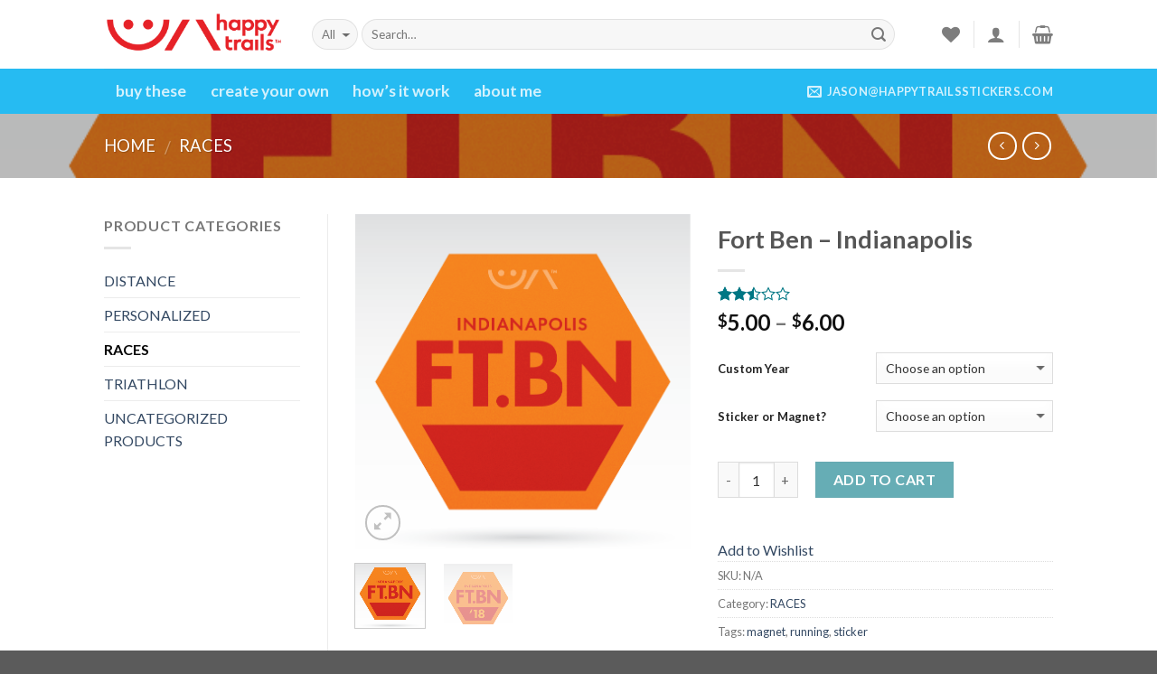

--- FILE ---
content_type: text/html; charset=UTF-8
request_url: http://happytrailsstickers.com/product/fort-ben-indianapolis/
body_size: 30828
content:
<!DOCTYPE html>
<!--[if IE 9 ]> <html lang="en-US" class="ie9 loading-site no-js"> <![endif]-->
<!--[if IE 8 ]> <html lang="en-US" class="ie8 loading-site no-js"> <![endif]-->
<!--[if (gte IE 9)|!(IE)]><!--><html lang="en-US" class="loading-site no-js"> <!--<![endif]-->
<head>
	<meta charset="UTF-8" />
	<meta name="viewport" content="width=device-width, initial-scale=1.0, maximum-scale=1.0, user-scalable=no" />

	<link rel="profile" href="http://gmpg.org/xfn/11" />
	<link rel="pingback" href="http://happytrailsstickers.com/xmlrpc.php" />

					<script>document.documentElement.className = document.documentElement.className + ' yes-js js_active js'</script>
			<script>(function(html){html.className = html.className.replace(/\bno-js\b/,'js')})(document.documentElement);</script>
<title>Fort Ben &#8211; Indianapolis &#8211; happy trails</title>
<meta name='robots' content='max-image-preview:large' />
<script type="text/javascript" >                function apbct_attach_event_handler__backend(elem, event, callback){                    if(typeof window.addEventListener === "function") elem.addEventListener(event, callback);                    else                                              elem.attachEvent(event, callback);                }                apbct_attach_event_handler__backend(window, 'load', function(){                    if (typeof ctSetCookie === "function")                        ctSetCookie('ct_checkjs', '1553752678' );                    else                         console.log('APBCT ERROR: apbct-public--functions is not loaded.');                });    </script><link rel="alternate" type="application/rss+xml" title="happy trails &raquo; Feed" href="http://happytrailsstickers.com/feed/" />
<link rel="alternate" type="application/rss+xml" title="happy trails &raquo; Comments Feed" href="http://happytrailsstickers.com/comments/feed/" />
<link rel="alternate" type="application/rss+xml" title="happy trails &raquo; Fort Ben &#8211; Indianapolis Comments Feed" href="http://happytrailsstickers.com/product/fort-ben-indianapolis/feed/" />
<link rel="alternate" title="oEmbed (JSON)" type="application/json+oembed" href="http://happytrailsstickers.com/wp-json/oembed/1.0/embed?url=http%3A%2F%2Fhappytrailsstickers.com%2Fproduct%2Ffort-ben-indianapolis%2F" />
<link rel="alternate" title="oEmbed (XML)" type="text/xml+oembed" href="http://happytrailsstickers.com/wp-json/oembed/1.0/embed?url=http%3A%2F%2Fhappytrailsstickers.com%2Fproduct%2Ffort-ben-indianapolis%2F&#038;format=xml" />

		<style>
		.wc_apbct_email_id {
			display: none !important;
		}
		</style><style id='wp-img-auto-sizes-contain-inline-css' type='text/css'>
img:is([sizes=auto i],[sizes^="auto," i]){contain-intrinsic-size:3000px 1500px}
/*# sourceURL=wp-img-auto-sizes-contain-inline-css */
</style>
<style id='wp-emoji-styles-inline-css' type='text/css'>

	img.wp-smiley, img.emoji {
		display: inline !important;
		border: none !important;
		box-shadow: none !important;
		height: 1em !important;
		width: 1em !important;
		margin: 0 0.07em !important;
		vertical-align: -0.1em !important;
		background: none !important;
		padding: 0 !important;
	}
/*# sourceURL=wp-emoji-styles-inline-css */
</style>
<link rel='stylesheet' id='wp-block-library-css' href='http://happytrailsstickers.com/wp-includes/css/dist/block-library/style.min.css?ver=6.9' type='text/css' media='all' />
<style id='global-styles-inline-css' type='text/css'>
:root{--wp--preset--aspect-ratio--square: 1;--wp--preset--aspect-ratio--4-3: 4/3;--wp--preset--aspect-ratio--3-4: 3/4;--wp--preset--aspect-ratio--3-2: 3/2;--wp--preset--aspect-ratio--2-3: 2/3;--wp--preset--aspect-ratio--16-9: 16/9;--wp--preset--aspect-ratio--9-16: 9/16;--wp--preset--color--black: #000000;--wp--preset--color--cyan-bluish-gray: #abb8c3;--wp--preset--color--white: #ffffff;--wp--preset--color--pale-pink: #f78da7;--wp--preset--color--vivid-red: #cf2e2e;--wp--preset--color--luminous-vivid-orange: #ff6900;--wp--preset--color--luminous-vivid-amber: #fcb900;--wp--preset--color--light-green-cyan: #7bdcb5;--wp--preset--color--vivid-green-cyan: #00d084;--wp--preset--color--pale-cyan-blue: #8ed1fc;--wp--preset--color--vivid-cyan-blue: #0693e3;--wp--preset--color--vivid-purple: #9b51e0;--wp--preset--gradient--vivid-cyan-blue-to-vivid-purple: linear-gradient(135deg,rgb(6,147,227) 0%,rgb(155,81,224) 100%);--wp--preset--gradient--light-green-cyan-to-vivid-green-cyan: linear-gradient(135deg,rgb(122,220,180) 0%,rgb(0,208,130) 100%);--wp--preset--gradient--luminous-vivid-amber-to-luminous-vivid-orange: linear-gradient(135deg,rgb(252,185,0) 0%,rgb(255,105,0) 100%);--wp--preset--gradient--luminous-vivid-orange-to-vivid-red: linear-gradient(135deg,rgb(255,105,0) 0%,rgb(207,46,46) 100%);--wp--preset--gradient--very-light-gray-to-cyan-bluish-gray: linear-gradient(135deg,rgb(238,238,238) 0%,rgb(169,184,195) 100%);--wp--preset--gradient--cool-to-warm-spectrum: linear-gradient(135deg,rgb(74,234,220) 0%,rgb(151,120,209) 20%,rgb(207,42,186) 40%,rgb(238,44,130) 60%,rgb(251,105,98) 80%,rgb(254,248,76) 100%);--wp--preset--gradient--blush-light-purple: linear-gradient(135deg,rgb(255,206,236) 0%,rgb(152,150,240) 100%);--wp--preset--gradient--blush-bordeaux: linear-gradient(135deg,rgb(254,205,165) 0%,rgb(254,45,45) 50%,rgb(107,0,62) 100%);--wp--preset--gradient--luminous-dusk: linear-gradient(135deg,rgb(255,203,112) 0%,rgb(199,81,192) 50%,rgb(65,88,208) 100%);--wp--preset--gradient--pale-ocean: linear-gradient(135deg,rgb(255,245,203) 0%,rgb(182,227,212) 50%,rgb(51,167,181) 100%);--wp--preset--gradient--electric-grass: linear-gradient(135deg,rgb(202,248,128) 0%,rgb(113,206,126) 100%);--wp--preset--gradient--midnight: linear-gradient(135deg,rgb(2,3,129) 0%,rgb(40,116,252) 100%);--wp--preset--font-size--small: 13px;--wp--preset--font-size--medium: 20px;--wp--preset--font-size--large: 36px;--wp--preset--font-size--x-large: 42px;--wp--preset--spacing--20: 0.44rem;--wp--preset--spacing--30: 0.67rem;--wp--preset--spacing--40: 1rem;--wp--preset--spacing--50: 1.5rem;--wp--preset--spacing--60: 2.25rem;--wp--preset--spacing--70: 3.38rem;--wp--preset--spacing--80: 5.06rem;--wp--preset--shadow--natural: 6px 6px 9px rgba(0, 0, 0, 0.2);--wp--preset--shadow--deep: 12px 12px 50px rgba(0, 0, 0, 0.4);--wp--preset--shadow--sharp: 6px 6px 0px rgba(0, 0, 0, 0.2);--wp--preset--shadow--outlined: 6px 6px 0px -3px rgb(255, 255, 255), 6px 6px rgb(0, 0, 0);--wp--preset--shadow--crisp: 6px 6px 0px rgb(0, 0, 0);}:where(.is-layout-flex){gap: 0.5em;}:where(.is-layout-grid){gap: 0.5em;}body .is-layout-flex{display: flex;}.is-layout-flex{flex-wrap: wrap;align-items: center;}.is-layout-flex > :is(*, div){margin: 0;}body .is-layout-grid{display: grid;}.is-layout-grid > :is(*, div){margin: 0;}:where(.wp-block-columns.is-layout-flex){gap: 2em;}:where(.wp-block-columns.is-layout-grid){gap: 2em;}:where(.wp-block-post-template.is-layout-flex){gap: 1.25em;}:where(.wp-block-post-template.is-layout-grid){gap: 1.25em;}.has-black-color{color: var(--wp--preset--color--black) !important;}.has-cyan-bluish-gray-color{color: var(--wp--preset--color--cyan-bluish-gray) !important;}.has-white-color{color: var(--wp--preset--color--white) !important;}.has-pale-pink-color{color: var(--wp--preset--color--pale-pink) !important;}.has-vivid-red-color{color: var(--wp--preset--color--vivid-red) !important;}.has-luminous-vivid-orange-color{color: var(--wp--preset--color--luminous-vivid-orange) !important;}.has-luminous-vivid-amber-color{color: var(--wp--preset--color--luminous-vivid-amber) !important;}.has-light-green-cyan-color{color: var(--wp--preset--color--light-green-cyan) !important;}.has-vivid-green-cyan-color{color: var(--wp--preset--color--vivid-green-cyan) !important;}.has-pale-cyan-blue-color{color: var(--wp--preset--color--pale-cyan-blue) !important;}.has-vivid-cyan-blue-color{color: var(--wp--preset--color--vivid-cyan-blue) !important;}.has-vivid-purple-color{color: var(--wp--preset--color--vivid-purple) !important;}.has-black-background-color{background-color: var(--wp--preset--color--black) !important;}.has-cyan-bluish-gray-background-color{background-color: var(--wp--preset--color--cyan-bluish-gray) !important;}.has-white-background-color{background-color: var(--wp--preset--color--white) !important;}.has-pale-pink-background-color{background-color: var(--wp--preset--color--pale-pink) !important;}.has-vivid-red-background-color{background-color: var(--wp--preset--color--vivid-red) !important;}.has-luminous-vivid-orange-background-color{background-color: var(--wp--preset--color--luminous-vivid-orange) !important;}.has-luminous-vivid-amber-background-color{background-color: var(--wp--preset--color--luminous-vivid-amber) !important;}.has-light-green-cyan-background-color{background-color: var(--wp--preset--color--light-green-cyan) !important;}.has-vivid-green-cyan-background-color{background-color: var(--wp--preset--color--vivid-green-cyan) !important;}.has-pale-cyan-blue-background-color{background-color: var(--wp--preset--color--pale-cyan-blue) !important;}.has-vivid-cyan-blue-background-color{background-color: var(--wp--preset--color--vivid-cyan-blue) !important;}.has-vivid-purple-background-color{background-color: var(--wp--preset--color--vivid-purple) !important;}.has-black-border-color{border-color: var(--wp--preset--color--black) !important;}.has-cyan-bluish-gray-border-color{border-color: var(--wp--preset--color--cyan-bluish-gray) !important;}.has-white-border-color{border-color: var(--wp--preset--color--white) !important;}.has-pale-pink-border-color{border-color: var(--wp--preset--color--pale-pink) !important;}.has-vivid-red-border-color{border-color: var(--wp--preset--color--vivid-red) !important;}.has-luminous-vivid-orange-border-color{border-color: var(--wp--preset--color--luminous-vivid-orange) !important;}.has-luminous-vivid-amber-border-color{border-color: var(--wp--preset--color--luminous-vivid-amber) !important;}.has-light-green-cyan-border-color{border-color: var(--wp--preset--color--light-green-cyan) !important;}.has-vivid-green-cyan-border-color{border-color: var(--wp--preset--color--vivid-green-cyan) !important;}.has-pale-cyan-blue-border-color{border-color: var(--wp--preset--color--pale-cyan-blue) !important;}.has-vivid-cyan-blue-border-color{border-color: var(--wp--preset--color--vivid-cyan-blue) !important;}.has-vivid-purple-border-color{border-color: var(--wp--preset--color--vivid-purple) !important;}.has-vivid-cyan-blue-to-vivid-purple-gradient-background{background: var(--wp--preset--gradient--vivid-cyan-blue-to-vivid-purple) !important;}.has-light-green-cyan-to-vivid-green-cyan-gradient-background{background: var(--wp--preset--gradient--light-green-cyan-to-vivid-green-cyan) !important;}.has-luminous-vivid-amber-to-luminous-vivid-orange-gradient-background{background: var(--wp--preset--gradient--luminous-vivid-amber-to-luminous-vivid-orange) !important;}.has-luminous-vivid-orange-to-vivid-red-gradient-background{background: var(--wp--preset--gradient--luminous-vivid-orange-to-vivid-red) !important;}.has-very-light-gray-to-cyan-bluish-gray-gradient-background{background: var(--wp--preset--gradient--very-light-gray-to-cyan-bluish-gray) !important;}.has-cool-to-warm-spectrum-gradient-background{background: var(--wp--preset--gradient--cool-to-warm-spectrum) !important;}.has-blush-light-purple-gradient-background{background: var(--wp--preset--gradient--blush-light-purple) !important;}.has-blush-bordeaux-gradient-background{background: var(--wp--preset--gradient--blush-bordeaux) !important;}.has-luminous-dusk-gradient-background{background: var(--wp--preset--gradient--luminous-dusk) !important;}.has-pale-ocean-gradient-background{background: var(--wp--preset--gradient--pale-ocean) !important;}.has-electric-grass-gradient-background{background: var(--wp--preset--gradient--electric-grass) !important;}.has-midnight-gradient-background{background: var(--wp--preset--gradient--midnight) !important;}.has-small-font-size{font-size: var(--wp--preset--font-size--small) !important;}.has-medium-font-size{font-size: var(--wp--preset--font-size--medium) !important;}.has-large-font-size{font-size: var(--wp--preset--font-size--large) !important;}.has-x-large-font-size{font-size: var(--wp--preset--font-size--x-large) !important;}
/*# sourceURL=global-styles-inline-css */
</style>

<style id='classic-theme-styles-inline-css' type='text/css'>
/*! This file is auto-generated */
.wp-block-button__link{color:#fff;background-color:#32373c;border-radius:9999px;box-shadow:none;text-decoration:none;padding:calc(.667em + 2px) calc(1.333em + 2px);font-size:1.125em}.wp-block-file__button{background:#32373c;color:#fff;text-decoration:none}
/*# sourceURL=/wp-includes/css/classic-themes.min.css */
</style>
<link rel='stylesheet' id='contact-form-7-css' href='http://happytrailsstickers.com/wp-content/plugins/contact-form-7/includes/css/styles.css?ver=5.5.3' type='text/css' media='all' />
<link rel='stylesheet' id='photoswipe-css' href='http://happytrailsstickers.com/wp-content/plugins/woocommerce/assets/css/photoswipe/photoswipe.min.css?ver=3.9.2' type='text/css' media='all' />
<link rel='stylesheet' id='photoswipe-default-skin-css' href='http://happytrailsstickers.com/wp-content/plugins/woocommerce/assets/css/photoswipe/default-skin/default-skin.min.css?ver=3.9.2' type='text/css' media='all' />
<style id='woocommerce-inline-inline-css' type='text/css'>
.woocommerce form .form-row .required { visibility: visible; }
/*# sourceURL=woocommerce-inline-inline-css */
</style>
<link rel='stylesheet' id='jquery-selectBox-css' href='http://happytrailsstickers.com/wp-content/plugins/yith-woocommerce-wishlist/assets/css/jquery.selectBox.css?ver=1.2.0' type='text/css' media='all' />
<link rel='stylesheet' id='flatsome-icons-css' href='http://happytrailsstickers.com/wp-content/themes/flatsome/assets/css/fl-icons.css?ver=3.3' type='text/css' media='all' />
<link rel='stylesheet' id='flatsome-woocommerce-wishlist-css' href='http://happytrailsstickers.com/wp-content/themes/flatsome/inc/integrations/wc-yith-wishlist/wishlist.css?ver=3.4' type='text/css' media='all' />
<link rel='stylesheet' id='flatsome-main-css' href='http://happytrailsstickers.com/wp-content/themes/flatsome/assets/css/flatsome.css?ver=3.5.3' type='text/css' media='all' />
<link rel='stylesheet' id='flatsome-shop-css' href='http://happytrailsstickers.com/wp-content/themes/flatsome/assets/css/flatsome-shop.css?ver=3.5.3' type='text/css' media='all' />
<link rel='stylesheet' id='flatsome-style-css' href='http://happytrailsstickers.com/wp-content/themes/flatsome/style.css?ver=3.5.3' type='text/css' media='all' />
<script type="text/javascript">
            window._nslDOMReady = function (callback) {
                if ( document.readyState === "complete" || document.readyState === "interactive" ) {
                    callback();
                } else {
                    document.addEventListener( "DOMContentLoaded", callback );
                }
            };
            </script><script type="text/javascript" src="http://happytrailsstickers.com/wp-includes/js/jquery/jquery.min.js?ver=3.7.1" id="jquery-core-js"></script>
<script type="text/javascript" src="http://happytrailsstickers.com/wp-includes/js/jquery/jquery-migrate.min.js?ver=3.4.1" id="jquery-migrate-js"></script>
<script type="text/javascript" id="ct_public_functions-js-extra">
/* <![CDATA[ */
var ctPublicFunctions = {"_ajax_nonce":"ba092a8818","_rest_nonce":"878a93ed62","_ajax_url":"/wp-admin/admin-ajax.php","_rest_url":"http://happytrailsstickers.com/index.php?rest_route=/","_apbct_ajax_url":"http://happytrailsstickers.com/wp-content/plugins/cleantalk-spam-protect/lib/Cleantalk/ApbctWP/Ajax.php","data__set_cookies":"1","data__ajax_type":"custom_ajax"};
//# sourceURL=ct_public_functions-js-extra
/* ]]> */
</script>
<script type="text/javascript" src="http://happytrailsstickers.com/wp-content/plugins/cleantalk-spam-protect/js/apbct-public--functions.min.js?ver=5.168" id="ct_public_functions-js"></script>
<script type="text/javascript" id="ct_public-js-extra">
/* <![CDATA[ */
var ctPublic = {"pixel__setting":"3","pixel__enabled":"","pixel__url":"https://moderate2.cleantalk.org/pixel/6c2e45b5de7d4371f2a50f51dbd0fed4.gif","data__email_check_before_post":"1","data__set_cookies":"1"};
//# sourceURL=ct_public-js-extra
/* ]]> */
</script>
<script type="text/javascript" src="http://happytrailsstickers.com/wp-content/plugins/cleantalk-spam-protect/js/apbct-public.min.js?ver=5.168" id="ct_public-js"></script>
<script type="text/javascript" src="http://happytrailsstickers.com/wp-content/plugins/cleantalk-spam-protect/js/cleantalk-modal.min.js?ver=5.168" id="cleantalk-modal-js"></script>
<link rel="https://api.w.org/" href="http://happytrailsstickers.com/wp-json/" /><link rel="alternate" title="JSON" type="application/json" href="http://happytrailsstickers.com/wp-json/wp/v2/product/3379" /><link rel="EditURI" type="application/rsd+xml" title="RSD" href="http://happytrailsstickers.com/xmlrpc.php?rsd" />
<meta name="generator" content="WordPress 6.9" />
<meta name="generator" content="WooCommerce 3.9.2" />
<link rel="canonical" href="http://happytrailsstickers.com/product/fort-ben-indianapolis/" />
<link rel='shortlink' href='http://happytrailsstickers.com/?p=3379' />
<style>.bg{opacity: 0; transition: opacity 1s; -webkit-transition: opacity 1s;} .bg-loaded{opacity: 1;}</style><!--[if IE]><link rel="stylesheet" type="text/css" href="http://happytrailsstickers.com/wp-content/themes/flatsome/assets/css/ie-fallback.css"><script src="//cdnjs.cloudflare.com/ajax/libs/html5shiv/3.6.1/html5shiv.js"></script><script>var head = document.getElementsByTagName('head')[0],style = document.createElement('style');style.type = 'text/css';style.styleSheet.cssText = ':before,:after{content:none !important';head.appendChild(style);setTimeout(function(){head.removeChild(style);}, 0);</script><script src="http://happytrailsstickers.com/wp-content/themes/flatsome/assets/libs/ie-flexibility.js"></script><![endif]-->    <script type="text/javascript">
    WebFontConfig = {
      google: { families: [ "Lato:regular,700","Lato:regular,regular","Lato:regular,700","Dancing+Script", ] }
    };
    (function() {
      var wf = document.createElement('script');
      wf.src = 'https://ajax.googleapis.com/ajax/libs/webfont/1/webfont.js';
      wf.type = 'text/javascript';
      wf.async = 'true';
      var s = document.getElementsByTagName('script')[0];
      s.parentNode.insertBefore(wf, s);
    })(); </script>
  	<noscript><style>.woocommerce-product-gallery{ opacity: 1 !important; }</style></noscript>
	
<!-- WooCommerce Facebook Integration Begin -->

<script type='text/javascript'>
!function(f,b,e,v,n,t,s){if(f.fbq)return;n=f.fbq=function(){n.callMethod?
n.callMethod.apply(n,arguments):n.queue.push(arguments)};if(!f._fbq)f._fbq=n;
n.push=n;n.loaded=!0;n.version='2.0';n.queue=[];t=b.createElement(e);t.async=!0;
t.src=v;s=b.getElementsByTagName(e)[0];s.parentNode.insertBefore(t,s)}(window,
document,'script','https://connect.facebook.net/en_US/fbevents.js');
</script>

<script>
fbq('init', '353377042156783', {}, {
    "agent": "woocommerce-3.9.2-1.9.7"
});

fbq('track', 'PageView', {
    "source": "woocommerce",
    "version": "3.9.2",
    "pluginVersion": "1.9.7"
});

document.addEventListener('DOMContentLoaded', function() {
  jQuery && jQuery(function($){
    $('body').on('added_to_cart', function(event) {
      // Ajax action.
      $.get('?wc-ajax=fb_inject_add_to_cart_event', function(data) {
        $('head').append(data);
      });
    });
  });
}, false);

</script>
<!-- DO NOT MODIFY -->
<!-- WooCommerce Facebook Integration end -->
    <style id="custom-css" type="text/css">:root {--primary-color: #26bbf2;}/* Site Width */.header-main{height: 76px}#logo img{max-height: 76px}#logo{width:200px;}.header-bottom{min-height: 50px}.header-top{min-height: 30px}.transparent .header-main{height: 265px}.transparent #logo img{max-height: 265px}.has-transparent + .page-title:first-of-type,.has-transparent + #main > .page-title,.has-transparent + #main > div > .page-title,.has-transparent + #main .page-header-wrapper:first-of-type .page-title{padding-top: 315px;}.header.show-on-scroll,.stuck .header-main{height:70px!important}.stuck #logo img{max-height: 70px!important}.search-form{ width: 93%;}.header-bottom {background-color: #26bbf2}.stuck .header-main .nav > li > a{line-height: 50px }.header-bottom-nav > li > a{line-height: 50px }@media (max-width: 549px) {.header-main{height: 70px}#logo img{max-height: 70px}}.nav-dropdown-has-arrow li.has-dropdown:before{border-bottom-color: #FFFFFF;}.nav .nav-dropdown{border-color: #FFFFFF }.nav-dropdown-has-arrow li.has-dropdown:after{border-bottom-color: #FFFFFF;}.nav .nav-dropdown{background-color: #FFFFFF}.header-top{background-color:#F7F7F7!important;}/* Color */.accordion-title.active, .has-icon-bg .icon .icon-inner,.logo a, .primary.is-underline, .primary.is-link, .badge-outline .badge-inner, .nav-outline > li.active> a,.nav-outline >li.active > a, .cart-icon strong,[data-color='primary'], .is-outline.primary{color: #26bbf2;}/* Color !important */[data-text-color="primary"]{color: #26bbf2!important;}/* Background */.scroll-to-bullets a,.featured-title, .label-new.menu-item > a:after, .nav-pagination > li > .current,.nav-pagination > li > span:hover,.nav-pagination > li > a:hover,.has-hover:hover .badge-outline .badge-inner,button[type="submit"], .button.wc-forward:not(.checkout):not(.checkout-button), .button.submit-button, .button.primary:not(.is-outline),.featured-table .title,.is-outline:hover, .has-icon:hover .icon-label,.nav-dropdown-bold .nav-column li > a:hover, .nav-dropdown.nav-dropdown-bold > li > a:hover, .nav-dropdown-bold.dark .nav-column li > a:hover, .nav-dropdown.nav-dropdown-bold.dark > li > a:hover, .is-outline:hover, .tagcloud a:hover,.grid-tools a, input[type='submit']:not(.is-form), .box-badge:hover .box-text, input.button.alt,.nav-box > li > a:hover,.nav-box > li.active > a,.nav-pills > li.active > a ,.current-dropdown .cart-icon strong, .cart-icon:hover strong, .nav-line-bottom > li > a:before, .nav-line-grow > li > a:before, .nav-line > li > a:before,.banner, .header-top, .slider-nav-circle .flickity-prev-next-button:hover svg, .slider-nav-circle .flickity-prev-next-button:hover .arrow, .primary.is-outline:hover, .button.primary:not(.is-outline), input[type='submit'].primary, input[type='submit'].primary, input[type='reset'].button, input[type='button'].primary, .badge-inner{background-color: #26bbf2;}/* Border */.nav-vertical.nav-tabs > li.active > a,.scroll-to-bullets a.active,.nav-pagination > li > .current,.nav-pagination > li > span:hover,.nav-pagination > li > a:hover,.has-hover:hover .badge-outline .badge-inner,.accordion-title.active,.featured-table,.is-outline:hover, .tagcloud a:hover,blockquote, .has-border, .cart-icon strong:after,.cart-icon strong,.blockUI:before, .processing:before,.loading-spin, .slider-nav-circle .flickity-prev-next-button:hover svg, .slider-nav-circle .flickity-prev-next-button:hover .arrow, .primary.is-outline:hover{border-color: #26bbf2}.nav-tabs > li.active > a{border-top-color: #26bbf2}.widget_shopping_cart_content .blockUI.blockOverlay:before { border-left-color: #26bbf2 }.woocommerce-checkout-review-order .blockUI.blockOverlay:before { border-left-color: #26bbf2 }/* Fill */.slider .flickity-prev-next-button:hover svg,.slider .flickity-prev-next-button:hover .arrow{fill: #26bbf2;}/* Background Color */[data-icon-label]:after, .secondary.is-underline:hover,.secondary.is-outline:hover,.icon-label,.button.secondary:not(.is-outline),.button.alt:not(.is-outline), .badge-inner.on-sale, .button.checkout, .single_add_to_cart_button{ background-color:#007784; }/* Color */.secondary.is-underline,.secondary.is-link, .secondary.is-outline,.stars a.active, .star-rating:before, .woocommerce-page .star-rating:before,.star-rating span:before, .color-secondary{color: #007784}/* Color !important */[data-text-color="secondary"]{color: #007784!important;}/* Border */.secondary.is-outline:hover{border-color:#007784}body{font-size: 100%;}@media screen and (max-width: 549px){body{font-size: 100%;}}body{font-family:"Lato", sans-serif}body{font-weight: 0}.nav > li > a {font-family:"Lato", sans-serif;}.nav > li > a {font-weight: 700;}h1,h2,h3,h4,h5,h6,.heading-font, .off-canvas-center .nav-sidebar.nav-vertical > li > a{font-family: "Lato", sans-serif;}h1,h2,h3,h4,h5,h6,.heading-font,.banner h1,.banner h2{font-weight: 700;}.alt-font{font-family: "Dancing Script", sans-serif;}.shop-page-title.featured-title .title-bg{ background-image: url(http://happytrailsstickers.com/wp-content/uploads/2018/10/1126_HT_USIN_C_004_FtBenMarathon_Generic.png)!important;}@media screen and (min-width: 550px){.products .box-vertical .box-image{min-width: 300px!important;width: 300px!important;}}.label-new.menu-item > a:after{content:"New";}.label-hot.menu-item > a:after{content:"Hot";}.label-sale.menu-item > a:after{content:"Sale";}.label-popular.menu-item > a:after{content:"Popular";}</style></head>

<body class="wp-singular product-template-default single single-product postid-3379 wp-theme-flatsome theme-flatsome woocommerce woocommerce-page woocommerce-no-js lightbox nav-dropdown-has-arrow">

<a class="skip-link screen-reader-text" href="#main">Skip to content</a>

<div id="wrapper">


<header id="header" class="header has-sticky sticky-jump">
   <div class="header-wrapper">
	<div id="masthead" class="header-main ">
      <div class="header-inner flex-row container logo-left medium-logo-center" role="navigation">

          <!-- Logo -->
          <div id="logo" class="flex-col logo">
            <!-- Header logo -->
<a href="http://happytrailsstickers.com/" title="happy trails - " rel="home">
    <img width="200" height="76" src="http://happytrailsstickers.com/wp-content/uploads/2018/05/HP_Logo.png" class="header_logo header-logo" alt="happy trails"/><img  width="200" height="76" src="http://happytrailsstickers.com/wp-content/uploads/2018/05/HP_Logo.png" class="header-logo-dark" alt="happy trails"/></a>
          </div>

          <!-- Mobile Left Elements -->
          <div class="flex-col show-for-medium flex-left">
            <ul class="mobile-nav nav nav-left ">
              <li class="nav-icon has-icon">
  		<a href="#" data-open="#main-menu" data-pos="left" data-bg="main-menu-overlay" data-color="" class="is-small" aria-controls="main-menu" aria-expanded="false">
		
		  <i class="icon-menu" ></i>
		  <span class="menu-title uppercase hide-for-small">Menu</span>		</a>
	</li>            </ul>
          </div>

          <!-- Left Elements -->
          <div class="flex-col hide-for-medium flex-left
            flex-grow">
            <ul class="header-nav header-nav-main nav nav-left " >
              <li class="header-search-form search-form html relative has-icon">
	<div class="header-search-form-wrapper">
		<div class="searchform-wrapper ux-search-box relative form-flat is-normal"><form role="search" method="get" class="searchform" action="http://happytrailsstickers.com/">
		<div class="flex-row relative">
						<div class="flex-col search-form-categories">
			<select class="search_categories resize-select mb-0" name="product_cat"><option value="" selected='selected'>All</option><option value="distance">DISTANCE</option><option value="personalized">PERSONALIZED</option><option value="races">RACES</option><option value="triathlon">TRIATHLON</option></select>			</div><!-- .flex-col -->
									<div class="flex-col flex-grow">
			  <input type="search" class="search-field mb-0" name="s" value="" placeholder="Search&hellip;" />
		    <input type="hidden" name="post_type" value="product" />
        			</div><!-- .flex-col -->
			<div class="flex-col">
				<button type="submit" class="ux-search-submit submit-button secondary button icon mb-0">
					<i class="icon-search" ></i>				</button>
			</div><!-- .flex-col -->
		</div><!-- .flex-row -->
	 <div class="live-search-results text-left z-top"></div>
</form>
</div>	</div>
</li>            </ul>
          </div>

          <!-- Right Elements -->
          <div class="flex-col hide-for-medium flex-right">
            <ul class="header-nav header-nav-main nav nav-right ">
              <li class="header-wishlist-icon">
    <a href="http://happytrailsstickers.com/wishlist/" class="wishlist-link is-small">
  	          <i class="wishlist-icon icon-heart"
        >
      </i>
      </a>
  </li><li class="header-divider"></li><li class="account-item has-icon
    "
>

<a href="http://happytrailsstickers.com/my-account/"
    class="nav-top-link nav-top-not-logged-in is-small"
    data-open="#login-form-popup"  >
  <i class="icon-user" ></i>
</a><!-- .account-login-link -->



</li>
<li class="header-divider"></li><li class="cart-item has-icon has-dropdown">

<a href="http://happytrailsstickers.com/cart/" title="Cart" class="header-cart-link is-small">



    <i class="icon-shopping-basket"
    data-icon-label="0">
  </i>
  </a>

 <ul class="nav-dropdown nav-dropdown-simple">
    <li class="html widget_shopping_cart">
      <div class="widget_shopping_cart_content">
        

	<p class="woocommerce-mini-cart__empty-message">No products in the cart.</p>


      </div>
    </li>
     </ul><!-- .nav-dropdown -->

</li>
            </ul>
          </div>

          <!-- Mobile Right Elements -->
          <div class="flex-col show-for-medium flex-right">
            <ul class="mobile-nav nav nav-right ">
              <li class="header-wishlist-icon has-icon">
	        <a href="http://happytrailsstickers.com/wishlist/" class="wishlist-link ">
            <i class="wishlist-icon icon-heart"
			   >
            </i>
        </a>
    </li>
<li class="account-item has-icon">
	<a href="http://happytrailsstickers.com/my-account/"
	class="account-link-mobile is-small" title="My account">
	  <i class="icon-user" ></i>	</a><!-- .account-link -->
</li>
<li class="cart-item has-icon">

      <a href="http://happytrailsstickers.com/cart/" class="header-cart-link off-canvas-toggle nav-top-link is-small" data-open="#cart-popup" data-class="off-canvas-cart" title="Cart" data-pos="right">
  
    <i class="icon-shopping-basket"
    data-icon-label="0">
  </i>
  </a>


  <!-- Cart Sidebar Popup -->
  <div id="cart-popup" class="mfp-hide widget_shopping_cart">
  <div class="cart-popup-inner inner-padding">
      <div class="cart-popup-title text-center">
          <h4 class="uppercase">Cart</h4>
          <div class="is-divider"></div>
      </div>
      <div class="widget_shopping_cart_content">
          

	<p class="woocommerce-mini-cart__empty-message">No products in the cart.</p>


      </div>
             <div class="cart-sidebar-content relative"></div>  </div>
  </div>

</li>
            </ul>
          </div>

      </div><!-- .header-inner -->
     
            <!-- Header divider -->
      <div class="container"><div class="top-divider full-width"></div></div>
      </div><!-- .header-main --><div id="wide-nav" class="header-bottom wide-nav nav-dark hide-for-medium">
    <div class="flex-row container">

                        <div class="flex-col hide-for-medium flex-left">
                <ul class="nav header-nav header-bottom-nav nav-left  nav-box nav-size-xlarge">
                    <li id="menu-item-30" class="menu-item menu-item-type-custom menu-item-object-custom  menu-item-30"><a href="http://happytrailsstickers.com/shop/" class="nav-top-link">buy these</a></li>
<li id="menu-item-932" class="menu-item menu-item-type-post_type menu-item-object-page  menu-item-932"><a href="http://happytrailsstickers.com/custom/" class="nav-top-link">create your own</a></li>
<li id="menu-item-31" class="menu-item menu-item-type-custom menu-item-object-custom  menu-item-31"><a href="http://happytrailsstickers.com/how-it-works" class="nav-top-link">how&#8217;s it work</a></li>
<li id="menu-item-272" class="menu-item menu-item-type-post_type menu-item-object-page  menu-item-272"><a href="http://happytrailsstickers.com/about/" class="nav-top-link">about me</a></li>
                </ul>
            </div><!-- flex-col -->
            
            
                        <div class="flex-col hide-for-medium flex-right flex-grow">
              <ul class="nav header-nav header-bottom-nav nav-right  nav-box nav-size-xlarge">
                   <li class="header-contact-wrapper">
		<ul id="header-contact" class="nav nav-divided nav-uppercase header-contact">
		
						<li class="">
			  <a href="mailto:jason@happytrailsstickers.com" class="tooltip" title="jason@happytrailsstickers.com">
				  <i class="icon-envelop" style="font-size:16px;"></i>			       <span>
			       	jason@happytrailsstickers.com			       </span>
			  </a>
			</li>
					
			
				</ul>
</li>              </ul>
            </div><!-- flex-col -->
            
            
    </div><!-- .flex-row -->
</div><!-- .header-bottom -->

<div class="header-bg-container fill"><div class="header-bg-image fill"></div><div class="header-bg-color fill"></div></div><!-- .header-bg-container -->   </div><!-- header-wrapper-->
</header>

<div class="shop-page-title product-page-title dark  page-title featured-title ">
	
	<div class="page-title-bg fill">
		<div class="title-bg fill bg-fill" data-parallax-fade="true" data-parallax="-2" data-parallax-background data-parallax-container=".page-title"></div>
		<div class="title-overlay fill"></div>
	</div>
	
	<div class="page-title-inner flex-row  medium-flex-wrap container">
	  <div class="flex-col flex-grow medium-text-center">
	  		<div class="is-large">
  <nav class="woocommerce-breadcrumb breadcrumbs"><a href="http://happytrailsstickers.com">Home</a> <span class="divider">&#47;</span> <a href="http://happytrailsstickers.com/product-category/races/">RACES</a></nav></div>
	  </div><!-- .flex-left -->
	  
	   <div class="flex-col nav-right medium-text-center">
		   	<ul class="next-prev-thumbs is-small ">         <li class="prod-dropdown has-dropdown">
               <a href="http://happytrailsstickers.com/product/runners-world-weekend/"  rel="next" class="button icon is-outline circle">
                  <i class="icon-angle-left" ></i>              </a>
              <div class="nav-dropdown">
                <a title="Runner&#8217;s World Weekend" href="http://happytrailsstickers.com/product/runners-world-weekend/">
                <img width="100" height="100" src="http://happytrailsstickers.com/wp-content/uploads/2018/10/1126_HT_USPA_SE_004_RunnersWorldHalf_Generic-100x100.png" class="attachment-shop_thumbnail size-shop_thumbnail wp-post-image" alt="" decoding="async" srcset="http://happytrailsstickers.com/wp-content/uploads/2018/10/1126_HT_USPA_SE_004_RunnersWorldHalf_Generic-100x100.png 100w, http://happytrailsstickers.com/wp-content/uploads/2018/10/1126_HT_USPA_SE_004_RunnersWorldHalf_Generic-150x150.png 150w, http://happytrailsstickers.com/wp-content/uploads/2018/10/1126_HT_USPA_SE_004_RunnersWorldHalf_Generic-300x300.png 300w, http://happytrailsstickers.com/wp-content/uploads/2018/10/1126_HT_USPA_SE_004_RunnersWorldHalf_Generic-600x599.png 600w, http://happytrailsstickers.com/wp-content/uploads/2018/10/1126_HT_USPA_SE_004_RunnersWorldHalf_Generic.png 751w" sizes="(max-width: 100px) 100vw, 100px" /></a>
              </div>
          </li>
               <li class="prod-dropdown has-dropdown">
               <a href="http://happytrailsstickers.com/product/shamrock-shuffle-west-chester-oh/" rel="next" class="button icon is-outline circle">
                  <i class="icon-angle-right" ></i>              </a>
              <div class="nav-dropdown">
                  <a title="Shamrock Shuffle &#8211; West Chester, OH" href="http://happytrailsstickers.com/product/shamrock-shuffle-west-chester-oh/">
                  <img width="100" height="100" src="http://happytrailsstickers.com/wp-content/uploads/2018/10/1126_HT_USOH_SW_012_ShamrockShuffleWestChester_Generic-100x100.png" class="attachment-shop_thumbnail size-shop_thumbnail wp-post-image" alt="" decoding="async" srcset="http://happytrailsstickers.com/wp-content/uploads/2018/10/1126_HT_USOH_SW_012_ShamrockShuffleWestChester_Generic-100x100.png 100w, http://happytrailsstickers.com/wp-content/uploads/2018/10/1126_HT_USOH_SW_012_ShamrockShuffleWestChester_Generic-150x150.png 150w, http://happytrailsstickers.com/wp-content/uploads/2018/10/1126_HT_USOH_SW_012_ShamrockShuffleWestChester_Generic-300x300.png 300w, http://happytrailsstickers.com/wp-content/uploads/2018/10/1126_HT_USOH_SW_012_ShamrockShuffleWestChester_Generic-600x599.png 600w, http://happytrailsstickers.com/wp-content/uploads/2018/10/1126_HT_USOH_SW_012_ShamrockShuffleWestChester_Generic.png 751w" sizes="(max-width: 100px) 100vw, 100px" /></a>
              </div>
          </li>
      </ul>	   </div><!-- .flex-right -->
	</div><!-- flex-row -->
</div><!-- .page-title -->

<main id="main" class="">

	<div class="shop-container">
		
			<div class="container">
	<div class="woocommerce-notices-wrapper"></div></div><!-- /.container -->
<div id="product-3379" class="post-3379 product type-product status-publish has-post-thumbnail product_cat-races product_tag-magnet product_tag-running product_tag-sticker first instock taxable shipping-taxable purchasable product-type-variable">
	<div class="product-main">
 <div class="row content-row row-divided row-large row-reverse">
	<div class="col large-9">
		<div class="row">
			<div class="large-6 col">
				
<div class="product-images relative mb-half has-hover woocommerce-product-gallery woocommerce-product-gallery--with-images woocommerce-product-gallery--columns-4 images" data-columns="4">

  <div class="badge-container is-larger absolute left top z-1">
</div>
  <div class="image-tools absolute top show-on-hover right z-3">
    		<div class="wishlist-icon">
			<button class="wishlist-button button is-outline circle icon">
				<i class="icon-heart" ></i>			</button>
			<div class="wishlist-popup dark">
				
<div class="yith-wcwl-add-to-wishlist add-to-wishlist-3379  wishlist-fragment on-first-load" data-fragment-ref="3379" data-fragment-options="{&quot;base_url&quot;:&quot;http:\/\/happytrailsstickers.com\/product\/fort-ben-indianapolis?page&amp;product=fort-ben-indianapolis&amp;post_type=product&amp;name=fort-ben-indianapolis&quot;,&quot;wishlist_url&quot;:&quot;http:\/\/happytrailsstickers.com\/wishlist\/&quot;,&quot;in_default_wishlist&quot;:false,&quot;is_single&quot;:true,&quot;show_exists&quot;:false,&quot;product_id&quot;:3379,&quot;parent_product_id&quot;:3379,&quot;product_type&quot;:&quot;variable&quot;,&quot;show_view&quot;:true,&quot;browse_wishlist_text&quot;:&quot;Browse Wishlist&quot;,&quot;already_in_wishslist_text&quot;:&quot;The product is already in the wishlist!&quot;,&quot;product_added_text&quot;:&quot;Product added!&quot;,&quot;heading_icon&quot;:&quot;&quot;,&quot;available_multi_wishlist&quot;:false,&quot;disable_wishlist&quot;:false,&quot;show_count&quot;:false,&quot;ajax_loading&quot;:false,&quot;loop_position&quot;:false,&quot;item&quot;:&quot;add_to_wishlist&quot;}">
            
            <!-- ADD TO WISHLIST -->
            
<div class="yith-wcwl-add-button">
    <a href="http://happytrailsstickers.com/product/fort-ben-indianapolis?page&#038;product=fort-ben-indianapolis&#038;post_type=product&#038;name=fort-ben-indianapolis&#038;add_to_wishlist=3379" rel="nofollow" data-product-id="3379" data-product-type="variable" data-original-product-id="3379" class="add_to_wishlist single_add_to_wishlist" data-title="Add to Wishlist">
                <span>Add to Wishlist</span>
    </a>
</div>
            <!-- COUNT TEXT -->
            
        	</div>			</div>
		</div>
		  </div>

  <figure class="woocommerce-product-gallery__wrapper product-gallery-slider slider slider-nav-small mb-half"
        data-flickity-options='{
                "cellAlign": "center",
                "wrapAround": true,
                "autoPlay": false,
                "prevNextButtons":true,
                "adaptiveHeight": true,
                "imagesLoaded": true,
                "lazyLoad": 1,
                "dragThreshold" : 15,
                "pageDots": false,
                "rightToLeft": false       }'>
    <div data-thumb="http://happytrailsstickers.com/wp-content/uploads/2018/10/1126_HT_USIN_C_004_FtBenMarathon_Generic-100x100.png" class="woocommerce-product-gallery__image slide first"><a href="http://happytrailsstickers.com/wp-content/uploads/2018/10/1126_HT_USIN_C_004_FtBenMarathon_Generic.png"><img width="600" height="599" src="http://happytrailsstickers.com/wp-content/uploads/2018/10/1126_HT_USIN_C_004_FtBenMarathon_Generic-600x599.png" class="wp-post-image" alt="" title="1126_HT_USIN_C_004_FtBenMarathon_Generic" data-caption="" data-src="http://happytrailsstickers.com/wp-content/uploads/2018/10/1126_HT_USIN_C_004_FtBenMarathon_Generic.png" data-large_image="http://happytrailsstickers.com/wp-content/uploads/2018/10/1126_HT_USIN_C_004_FtBenMarathon_Generic.png" data-large_image_width="751" data-large_image_height="750" decoding="async" fetchpriority="high" srcset="http://happytrailsstickers.com/wp-content/uploads/2018/10/1126_HT_USIN_C_004_FtBenMarathon_Generic-600x599.png 600w, http://happytrailsstickers.com/wp-content/uploads/2018/10/1126_HT_USIN_C_004_FtBenMarathon_Generic-150x150.png 150w, http://happytrailsstickers.com/wp-content/uploads/2018/10/1126_HT_USIN_C_004_FtBenMarathon_Generic-300x300.png 300w, http://happytrailsstickers.com/wp-content/uploads/2018/10/1126_HT_USIN_C_004_FtBenMarathon_Generic-100x100.png 100w, http://happytrailsstickers.com/wp-content/uploads/2018/10/1126_HT_USIN_C_004_FtBenMarathon_Generic.png 751w" sizes="(max-width: 600px) 100vw, 600px" /></a></div><div data-thumb="http://happytrailsstickers.com/wp-content/uploads/2018/10/1126_HT_USIN_C_004_FtBenMarathon_2018-100x100.png" class="woocommerce-product-gallery__image slide"><a href="http://happytrailsstickers.com/wp-content/uploads/2018/10/1126_HT_USIN_C_004_FtBenMarathon_2018.png"><img width="600" height="600" src="http://happytrailsstickers.com/wp-content/uploads/2018/10/1126_HT_USIN_C_004_FtBenMarathon_2018-600x600.png" class="" alt="" title="1126_HT_USIN_C_004_FtBenMarathon_2018" data-caption="" data-src="http://happytrailsstickers.com/wp-content/uploads/2018/10/1126_HT_USIN_C_004_FtBenMarathon_2018.png" data-large_image="http://happytrailsstickers.com/wp-content/uploads/2018/10/1126_HT_USIN_C_004_FtBenMarathon_2018.png" data-large_image_width="750" data-large_image_height="750" decoding="async" srcset="http://happytrailsstickers.com/wp-content/uploads/2018/10/1126_HT_USIN_C_004_FtBenMarathon_2018-600x600.png 600w, http://happytrailsstickers.com/wp-content/uploads/2018/10/1126_HT_USIN_C_004_FtBenMarathon_2018-150x150.png 150w, http://happytrailsstickers.com/wp-content/uploads/2018/10/1126_HT_USIN_C_004_FtBenMarathon_2018-300x300.png 300w, http://happytrailsstickers.com/wp-content/uploads/2018/10/1126_HT_USIN_C_004_FtBenMarathon_2018-100x100.png 100w, http://happytrailsstickers.com/wp-content/uploads/2018/10/1126_HT_USIN_C_004_FtBenMarathon_2018.png 750w" sizes="(max-width: 600px) 100vw, 600px" /></a></div>  </figure>

  <div class="image-tools absolute bottom left z-3">
        <a href="#product-zoom" class="zoom-button button is-outline circle icon tooltip hide-for-small" title="Zoom">
      <i class="icon-expand" ></i>    </a>
   </div>
</div>


  <div class="product-thumbnails thumbnails slider-no-arrows slider row row-small row-slider slider-nav-small small-columns-4"
    data-flickity-options='{
              "cellAlign": "left",
              "wrapAround": false,
              "autoPlay": false,
              "prevNextButtons":true,
              "asNavFor": ".product-gallery-slider",
              "percentPosition": true,
              "imagesLoaded": true,
              "pageDots": false,
              "rightToLeft": false,
              "contain": true
          }'
    >          <div class="col is-nav-selected first">
        <a>
          <img src="http://happytrailsstickers.com/wp-content/uploads/2018/10/1126_HT_USIN_C_004_FtBenMarathon_Generic-300x300.png" width="300" height="300" class="attachment-woocommerce_thumbnail" />        </a>
      </div>
    <div class="col"><a><img src="http://happytrailsstickers.com/wp-content/uploads/2018/10/1126_HT_USIN_C_004_FtBenMarathon_2018-300x300.png" width="300" height="300"  class="attachment-woocommerce_thumbnail" /></a></div>  </div><!-- .product-thumbnails -->
  
			</div>


			<div class="product-info summary entry-summary col col-fit product-summary">
				<h1 class="product-title entry-title">
	Fort Ben &#8211; Indianapolis</h1>

	<div class="is-divider small"></div>

	<div class="woocommerce-product-rating">
		<div class="star-rating" role="img" aria-label="Rated 2.33 out of 5"><span style="width:46.6%">Rated <strong class="rating">2.33</strong> out of 5 based on <span class="rating">3</span> customer ratings</span></div>								<a href="#reviews" class="woocommerce-review-link" rel="nofollow">(<span class="count">3</span> customer reviews)</a>
						</div>

<div class="price-wrapper">
	<p class="price product-page-price ">
  <span class="woocommerce-Price-amount amount"><span class="woocommerce-Price-currencySymbol">&#36;</span>5.00</span> &ndash; <span class="woocommerce-Price-amount amount"><span class="woocommerce-Price-currencySymbol">&#36;</span>6.00</span></p>
</div>

<form class="variations_form cart" action="http://happytrailsstickers.com/product/fort-ben-indianapolis/" method="post" enctype='multipart/form-data' data-product_id="3379" data-product_variations="false">
	
			<table class="variations" cellspacing="0">
			<tbody>
									<tr>
						<td class="label"><label for="pa_custom-year">Custom Year</label></td>
						<td class="value">
							<select id="pa_custom-year" class="" name="attribute_pa_custom-year" data-attribute_name="attribute_pa_custom-year" data-show_option_none="yes"><option value="">Choose an option</option><option value="1999" >1999</option><option value="2000" >2000</option><option value="2001" >2001</option><option value="2002" >2002</option><option value="2003" >2003</option><option value="2004" >2004</option><option value="2005" >2005</option><option value="2006" >2006</option><option value="2007" >2007</option><option value="2008" >2008</option><option value="2009" >2009</option><option value="2010" >2010</option><option value="2011" >2011</option><option value="2012" >2012</option><option value="2013" >2013</option><option value="2014" >2014</option><option value="2015" >2015</option><option value="2016" >2016</option><option value="2017" >2017</option><option value="2018" >2018</option><option value="2019" >2019</option><option value="2020" >2020</option></select>						</td>
					</tr>
									<tr>
						<td class="label"><label for="pa_magnet-or-sticker">Sticker or Magnet?</label></td>
						<td class="value">
							<select id="pa_magnet-or-sticker" class="" name="attribute_pa_magnet-or-sticker" data-attribute_name="attribute_pa_magnet-or-sticker" data-show_option_none="yes"><option value="">Choose an option</option><option value="magnet" >Magnet</option><option value="sticker" >Sticker</option></select><a class="reset_variations" href="#">Clear</a>						</td>
					</tr>
							</tbody>
		</table>

		<div class="single_variation_wrap">
			<div class="woocommerce-variation single_variation"></div><div class="woocommerce-variation-add-to-cart variations_button">
	
		<div class="quantity buttons_added">
		<input type="button" value="-" class="minus button is-form">		<label class="screen-reader-text" for="quantity_697ff4163c5aa">Quantity</label>
		<input type="number" id="quantity_697ff4163c5aa" class="input-text qty text" step="1" min="1" max="9999" name="quantity" value="1" title="Qty" size="4" pattern="[0-9]*" inputmode="numeric" aria-labelledby="Fort Ben - Indianapolis quantity" />
		<input type="button" value="+" class="plus button is-form">	</div>
	
	<button type="submit" class="single_add_to_cart_button button alt">Add to cart</button>

	
	<input type="hidden" name="add-to-cart" value="3379" />
	<input type="hidden" name="product_id" value="3379" />
	<input type="hidden" name="variation_id" class="variation_id" value="0" />
</div>
		</div>
	
	</form>


<div class="yith-wcwl-add-to-wishlist add-to-wishlist-3379  wishlist-fragment on-first-load" data-fragment-ref="3379" data-fragment-options="{&quot;base_url&quot;:&quot;http:\/\/happytrailsstickers.com\/product\/fort-ben-indianapolis?page&amp;product=fort-ben-indianapolis&amp;post_type=product&amp;name=fort-ben-indianapolis&quot;,&quot;wishlist_url&quot;:&quot;http:\/\/happytrailsstickers.com\/wishlist\/&quot;,&quot;in_default_wishlist&quot;:false,&quot;is_single&quot;:true,&quot;show_exists&quot;:false,&quot;product_id&quot;:3379,&quot;parent_product_id&quot;:3379,&quot;product_type&quot;:&quot;variable&quot;,&quot;show_view&quot;:true,&quot;browse_wishlist_text&quot;:&quot;Browse Wishlist&quot;,&quot;already_in_wishslist_text&quot;:&quot;The product is already in the wishlist!&quot;,&quot;product_added_text&quot;:&quot;Product added!&quot;,&quot;heading_icon&quot;:&quot;&quot;,&quot;available_multi_wishlist&quot;:false,&quot;disable_wishlist&quot;:false,&quot;show_count&quot;:false,&quot;ajax_loading&quot;:false,&quot;loop_position&quot;:false,&quot;item&quot;:&quot;add_to_wishlist&quot;}">
            
            <!-- ADD TO WISHLIST -->
            
<div class="yith-wcwl-add-button">
    <a href="http://happytrailsstickers.com/product/fort-ben-indianapolis?page&#038;product=fort-ben-indianapolis&#038;post_type=product&#038;name=fort-ben-indianapolis&#038;add_to_wishlist=3379" rel="nofollow" data-product-id="3379" data-product-type="variable" data-original-product-id="3379" class="add_to_wishlist single_add_to_wishlist" data-title="Add to Wishlist">
                <span>Add to Wishlist</span>
    </a>
</div>
            <!-- COUNT TEXT -->
            
        	</div><div class="product_meta">

	
	
		<span class="sku_wrapper">SKU: <span class="sku">N/A</span></span>

	
	<span class="posted_in">Category: <a href="http://happytrailsstickers.com/product-category/races/" rel="tag">RACES</a></span>
	<span class="tagged_as">Tags: <a href="http://happytrailsstickers.com/product-tag/magnet/" rel="tag">magnet</a>, <a href="http://happytrailsstickers.com/product-tag/running/" rel="tag">running</a>, <a href="http://happytrailsstickers.com/product-tag/sticker/" rel="tag">sticker</a></span>
	
</div>

<div class="social-icons share-icons share-row relative icon-style-outline " ><a href="whatsapp://send?text=Fort%20Ben%20%26%238211%3B%20Indianapolis - http://happytrailsstickers.com/product/fort-ben-indianapolis/" data-action="share/whatsapp/share" class="icon button circle is-outline tooltip whatsapp show-for-medium" title="Share on WhatsApp"><i class="icon-phone"></i></a><a href="//www.facebook.com/sharer.php?u=http://happytrailsstickers.com/product/fort-ben-indianapolis/" data-label="Facebook" onclick="window.open(this.href,this.title,'width=500,height=500,top=300px,left=300px');  return false;" rel="nofollow" target="_blank" class="icon button circle is-outline tooltip facebook" title="Share on Facebook"><i class="icon-facebook" ></i></a><a href="//twitter.com/share?url=http://happytrailsstickers.com/product/fort-ben-indianapolis/" onclick="window.open(this.href,this.title,'width=500,height=500,top=300px,left=300px');  return false;" rel="nofollow" target="_blank" class="icon button circle is-outline tooltip twitter" title="Share on Twitter"><i class="icon-twitter" ></i></a><a href="mailto:enteryour@addresshere.com?subject=Fort%20Ben%20%26%238211%3B%20Indianapolis&amp;body=Check%20this%20out:%20http://happytrailsstickers.com/product/fort-ben-indianapolis/" rel="nofollow" class="icon button circle is-outline tooltip email" title="Email to a Friend"><i class="icon-envelop" ></i></a><a href="//pinterest.com/pin/create/button/?url=http://happytrailsstickers.com/product/fort-ben-indianapolis/&amp;media=http://happytrailsstickers.com/wp-content/uploads/2018/10/1126_HT_USIN_C_004_FtBenMarathon_Generic.png&amp;description=Fort%20Ben%20%26%238211%3B%20Indianapolis" onclick="window.open(this.href,this.title,'width=500,height=500,top=300px,left=300px');  return false;" rel="nofollow" target="_blank" class="icon button circle is-outline tooltip pinterest" title="Pin on Pinterest"><i class="icon-pinterest" ></i></a><a href="//plus.google.com/share?url=http://happytrailsstickers.com/product/fort-ben-indianapolis/" target="_blank" class="icon button circle is-outline tooltip google-plus" onclick="window.open(this.href,this.title,'width=500,height=500,top=300px,left=300px');  return false;" rel="nofollow" title="Share on Google+"><i class="icon-google-plus" ></i></a><a href="//www.linkedin.com/shareArticle?mini=true&url=http://happytrailsstickers.com/product/fort-ben-indianapolis/&title=Fort%20Ben%20%26%238211%3B%20Indianapolis" onclick="window.open(this.href,this.title,'width=500,height=500,top=300px,left=300px');  return false;"  rel="nofollow" target="_blank" class="icon button circle is-outline tooltip linkedin" title="Share on LinkedIn"><i class="icon-linkedin" ></i></a></div>
			</div><!-- .summary -->


			</div><!-- .row -->
			<div class="product-footer">
			
	<div class="woocommerce-tabs container tabbed-content">
		<ul class="product-tabs  nav small-nav-collapse tabs nav nav-uppercase nav-line nav-left">
							<li class="additional_information_tab  active">
					<a href="#tab-additional_information">Additional information</a>
				</li>
							<li class="reviews_tab  ">
					<a href="#tab-reviews">Reviews (3)</a>
				</li>
					</ul>
		<div class="tab-panels">
		
			<div class="panel entry-content active" id="tab-additional_information">
        				

<table class="woocommerce-product-attributes shop_attributes">
			<tr class="woocommerce-product-attributes-item woocommerce-product-attributes-item--attribute_pa_custom-year">
			<th class="woocommerce-product-attributes-item__label">Custom Year</th>
			<td class="woocommerce-product-attributes-item__value"><p>1999, 2000, 2001, 2002, 2003, 2004, 2005, 2006, 2007, 2008, 2009, 2010, 2011, 2012, 2013, 2014, 2015, 2016, 2017, 2018, 2019, 2020</p>
</td>
		</tr>
			<tr class="woocommerce-product-attributes-item woocommerce-product-attributes-item--attribute_pa_magnet-or-sticker">
			<th class="woocommerce-product-attributes-item__label">Sticker or Magnet?</th>
			<td class="woocommerce-product-attributes-item__value"><p>Magnet, Sticker</p>
</td>
		</tr>
	</table>
			</div>

		
			<div class="panel entry-content " id="tab-reviews">
        				<div class="row" id="reviews">
	<div class="col large-12" id="comments">
		<h3 class="normal">3 reviews for <span>Fort Ben &#8211; Indianapolis</span></h3>

		
			<p class="woocommerce-noreviews">There are no reviews yet.</p>

			</div>

	
		<div id="review_form_wrapper" class="large-12 col">
			<div id="review_form" class="col-inner">
				<div class="review-form-inner has-border">
					<div id="respond" class="comment-respond">
		<h3 id="reply-title" class="comment-reply-title">Be the first to review &ldquo;Fort Ben &#8211; Indianapolis&rdquo; <small><a rel="nofollow" id="cancel-comment-reply-link" href="/product/fort-ben-indianapolis/#respond" style="display:none;">Cancel reply</a></small></h3><form action="http://happytrailsstickers.com/wp-comments-post.php" method="post" id="commentform" class="comment-form"><div class="comment-form-rating"><label for="rating">Your rating</label><select name="rating" id="rating" aria-required="true" required>
							<option value="">Rate&hellip;</option>
							<option value="5">Perfect</option>
							<option value="4">Good</option>
							<option value="3">Average</option>
							<option value="2">Not that bad</option>
							<option value="1">Very poor</option>
						</select></div><p class="comment-form-comment"><label for="comment">Your review <span class="required">*</span></label><textarea id="comment" name="comment" cols="45" rows="8" aria-required="true" required></textarea></p><p class="comment-form-author"><label for="author">Name <span class="required">*</span></label> <input id="author" name="author" type="text" value="" size="30" aria-required="true" required /></p>
<p class="comment-form-email"><label for="email">Email <span class="required">*</span></label> <input id="email" name="email" type="email" value="" size="30" aria-required="true" required /></p>
<p class="form-submit"><input name="submit" type="submit" id="submit" class="submit" value="Submit" /> <input type='hidden' name='comment_post_ID' value='3379' id='comment_post_ID' />
<input type='hidden' name='comment_parent' id='comment_parent' value='0' />
</p><input type="hidden" id="ct_checkjs_02a32ad2669e6fe298e607fe7cc0e1a0" name="ct_checkjs" value="0" /></form>	</div><!-- #respond -->
					</div>
			</div>
		</div>

	
</div>
			</div>

				</div><!-- .tab-panels -->
	</div><!-- .tabbed-content -->


  <div class="related related-products-wrapper product-section">

    <h3 class="product-section-title container-width product-section-title-related pt-half pb-half uppercase">
      Related products    </h3>

      
  
    <div class="row large-columns-4 medium-columns- small-columns-2 row-small slider row-slider slider-nav-reveal slider-nav-push"  data-flickity-options='{"imagesLoaded": true, "groupCells": "100%", "dragThreshold" : 5, "cellAlign": "left","wrapAround": true,"prevNextButtons": true,"percentPosition": true,"pageDots": false, "rightToLeft": false, "autoPlay" : false}'>

  
      
        
<div class="product-small col has-hover post-562 product type-product status-publish has-post-thumbnail product_cat-races product_tag-indiana product_tag-indianapolis product_tag-magnet product_tag-running product_tag-sticker  instock taxable shipping-taxable purchasable product-type-variable">
	<div class="col-inner">
	
<div class="badge-container absolute left top z-1">
</div>
	<div class="product-small box ">
		<div class="box-image">
			<div class="image-fade_in_back">
				<a href="http://happytrailsstickers.com/product/indy/">
					<img width="300" height="300" src="http://happytrailsstickers.com/wp-content/uploads/2018/05/1126_HT_USIN_C_001_500FestivalMini_Generic-300x300.png" class="attachment-woocommerce_thumbnail size-woocommerce_thumbnail" alt="" decoding="async" srcset="http://happytrailsstickers.com/wp-content/uploads/2018/05/1126_HT_USIN_C_001_500FestivalMini_Generic-300x300.png 300w, http://happytrailsstickers.com/wp-content/uploads/2018/05/1126_HT_USIN_C_001_500FestivalMini_Generic-150x150.png 150w, http://happytrailsstickers.com/wp-content/uploads/2018/05/1126_HT_USIN_C_001_500FestivalMini_Generic-600x599.png 600w, http://happytrailsstickers.com/wp-content/uploads/2018/05/1126_HT_USIN_C_001_500FestivalMini_Generic-100x100.png 100w, http://happytrailsstickers.com/wp-content/uploads/2018/05/1126_HT_USIN_C_001_500FestivalMini_Generic.png 751w" sizes="(max-width: 300px) 100vw, 300px" /><img width="300" height="300" src="http://happytrailsstickers.com/wp-content/uploads/2018/05/1126_HT_USIN_C_001_500FestivalMini_2018-300x300.png" class="show-on-hover absolute fill hide-for-small back-image" alt="" decoding="async" loading="lazy" srcset="http://happytrailsstickers.com/wp-content/uploads/2018/05/1126_HT_USIN_C_001_500FestivalMini_2018-300x300.png 300w, http://happytrailsstickers.com/wp-content/uploads/2018/05/1126_HT_USIN_C_001_500FestivalMini_2018-150x150.png 150w, http://happytrailsstickers.com/wp-content/uploads/2018/05/1126_HT_USIN_C_001_500FestivalMini_2018-600x600.png 600w, http://happytrailsstickers.com/wp-content/uploads/2018/05/1126_HT_USIN_C_001_500FestivalMini_2018-100x100.png 100w, http://happytrailsstickers.com/wp-content/uploads/2018/05/1126_HT_USIN_C_001_500FestivalMini_2018.png 750w" sizes="auto, (max-width: 300px) 100vw, 300px" />				</a>
			</div>
			<div class="image-tools is-small top right show-on-hover">
						<div class="wishlist-icon">
			<button class="wishlist-button button is-outline circle icon">
				<i class="icon-heart" ></i>			</button>
			<div class="wishlist-popup dark">
				
<div class="yith-wcwl-add-to-wishlist add-to-wishlist-562  wishlist-fragment on-first-load" data-fragment-ref="562" data-fragment-options="{&quot;base_url&quot;:&quot;http:\/\/happytrailsstickers.com\/product\/fort-ben-indianapolis?page&amp;product=fort-ben-indianapolis&amp;post_type=product&amp;name=fort-ben-indianapolis&quot;,&quot;wishlist_url&quot;:&quot;http:\/\/happytrailsstickers.com\/wishlist\/&quot;,&quot;in_default_wishlist&quot;:false,&quot;is_single&quot;:false,&quot;show_exists&quot;:false,&quot;product_id&quot;:562,&quot;parent_product_id&quot;:562,&quot;product_type&quot;:&quot;variable&quot;,&quot;show_view&quot;:false,&quot;browse_wishlist_text&quot;:&quot;Browse Wishlist&quot;,&quot;already_in_wishslist_text&quot;:&quot;The product is already in the wishlist!&quot;,&quot;product_added_text&quot;:&quot;Product added!&quot;,&quot;heading_icon&quot;:&quot;&quot;,&quot;available_multi_wishlist&quot;:false,&quot;disable_wishlist&quot;:false,&quot;show_count&quot;:false,&quot;ajax_loading&quot;:false,&quot;loop_position&quot;:false,&quot;item&quot;:&quot;add_to_wishlist&quot;}">
            
            <!-- ADD TO WISHLIST -->
            
<div class="yith-wcwl-add-button">
    <a href="http://happytrailsstickers.com/product/fort-ben-indianapolis?page&#038;product=fort-ben-indianapolis&#038;post_type=product&#038;name=fort-ben-indianapolis&#038;add_to_wishlist=562" rel="nofollow" data-product-id="562" data-product-type="variable" data-original-product-id="562" class="add_to_wishlist single_add_to_wishlist" data-title="Add to Wishlist">
                <span>Add to Wishlist</span>
    </a>
</div>
            <!-- COUNT TEXT -->
            
        	</div>			</div>
		</div>
					</div>
			<div class="image-tools is-small hide-for-small bottom left show-on-hover">
							</div>
			<div class="image-tools grid-tools text-center hide-for-small bottom hover-slide-in show-on-hover">
				  <a class="quick-view" data-prod="562" href="#quick-view">Quick View</a>			</div>
					</div><!-- box-image -->

		<div class="box-text box-text-products">
			<div class="title-wrapper">		<p class="category uppercase is-smaller no-text-overflow product-cat op-7">
			RACES		</p> <p class="name product-title"><a href="http://happytrailsstickers.com/product/indy/">Indy Mini &#8211; Indianapolis</a></p></div><div class="price-wrapper"><div class="star-rating" role="img" aria-label="Rated 2.55 out of 5"><span style="width:51%">Rated <strong class="rating">2.55</strong> out of 5</span></div>
	<span class="price"><span class="woocommerce-Price-amount amount"><span class="woocommerce-Price-currencySymbol">&#36;</span>5.00</span> &ndash; <span class="woocommerce-Price-amount amount"><span class="woocommerce-Price-currencySymbol">&#36;</span>6.00</span></span>
</div>		</div><!-- box-text -->
	</div><!-- box -->
		</div><!-- .col-inner -->
</div><!-- col -->

      
        
<div class="product-small col has-hover post-67 product type-product status-publish has-post-thumbnail product_cat-races product_tag-magnet product_tag-ohio product_tag-running product_tag-sticker  instock taxable shipping-taxable purchasable product-type-variable">
	<div class="col-inner">
	
<div class="badge-container absolute left top z-1">
</div>
	<div class="product-small box ">
		<div class="box-image">
			<div class="image-fade_in_back">
				<a href="http://happytrailsstickers.com/product/columbus/">
					<img width="300" height="300" src="http://happytrailsstickers.com/wp-content/uploads/2018/04/1126_HT_Custom_Race_Build_26.2_04_jpt_Columbus-300x300.png" class="attachment-woocommerce_thumbnail size-woocommerce_thumbnail" alt="" decoding="async" loading="lazy" srcset="http://happytrailsstickers.com/wp-content/uploads/2018/04/1126_HT_Custom_Race_Build_26.2_04_jpt_Columbus-300x300.png 300w, http://happytrailsstickers.com/wp-content/uploads/2018/04/1126_HT_Custom_Race_Build_26.2_04_jpt_Columbus-150x150.png 150w, http://happytrailsstickers.com/wp-content/uploads/2018/04/1126_HT_Custom_Race_Build_26.2_04_jpt_Columbus-600x600.png 600w, http://happytrailsstickers.com/wp-content/uploads/2018/04/1126_HT_Custom_Race_Build_26.2_04_jpt_Columbus-100x100.png 100w, http://happytrailsstickers.com/wp-content/uploads/2018/04/1126_HT_Custom_Race_Build_26.2_04_jpt_Columbus.png 750w" sizes="auto, (max-width: 300px) 100vw, 300px" /><img width="300" height="300" src="http://happytrailsstickers.com/wp-content/uploads/2018/04/1126_HT_USOH_C_001_ColumbusMarathon_2018-300x300.png" class="show-on-hover absolute fill hide-for-small back-image" alt="" decoding="async" loading="lazy" srcset="http://happytrailsstickers.com/wp-content/uploads/2018/04/1126_HT_USOH_C_001_ColumbusMarathon_2018-300x300.png 300w, http://happytrailsstickers.com/wp-content/uploads/2018/04/1126_HT_USOH_C_001_ColumbusMarathon_2018-150x150.png 150w, http://happytrailsstickers.com/wp-content/uploads/2018/04/1126_HT_USOH_C_001_ColumbusMarathon_2018-600x599.png 600w, http://happytrailsstickers.com/wp-content/uploads/2018/04/1126_HT_USOH_C_001_ColumbusMarathon_2018-100x100.png 100w, http://happytrailsstickers.com/wp-content/uploads/2018/04/1126_HT_USOH_C_001_ColumbusMarathon_2018.png 751w" sizes="auto, (max-width: 300px) 100vw, 300px" />				</a>
			</div>
			<div class="image-tools is-small top right show-on-hover">
						<div class="wishlist-icon">
			<button class="wishlist-button button is-outline circle icon">
				<i class="icon-heart" ></i>			</button>
			<div class="wishlist-popup dark">
				
<div class="yith-wcwl-add-to-wishlist add-to-wishlist-67  wishlist-fragment on-first-load" data-fragment-ref="67" data-fragment-options="{&quot;base_url&quot;:&quot;http:\/\/happytrailsstickers.com\/product\/fort-ben-indianapolis?page&amp;product=fort-ben-indianapolis&amp;post_type=product&amp;name=fort-ben-indianapolis&quot;,&quot;wishlist_url&quot;:&quot;http:\/\/happytrailsstickers.com\/wishlist\/&quot;,&quot;in_default_wishlist&quot;:false,&quot;is_single&quot;:false,&quot;show_exists&quot;:false,&quot;product_id&quot;:67,&quot;parent_product_id&quot;:67,&quot;product_type&quot;:&quot;variable&quot;,&quot;show_view&quot;:false,&quot;browse_wishlist_text&quot;:&quot;Browse Wishlist&quot;,&quot;already_in_wishslist_text&quot;:&quot;The product is already in the wishlist!&quot;,&quot;product_added_text&quot;:&quot;Product added!&quot;,&quot;heading_icon&quot;:&quot;&quot;,&quot;available_multi_wishlist&quot;:false,&quot;disable_wishlist&quot;:false,&quot;show_count&quot;:false,&quot;ajax_loading&quot;:false,&quot;loop_position&quot;:false,&quot;item&quot;:&quot;add_to_wishlist&quot;}">
            
            <!-- ADD TO WISHLIST -->
            
<div class="yith-wcwl-add-button">
    <a href="http://happytrailsstickers.com/product/fort-ben-indianapolis?page&#038;product=fort-ben-indianapolis&#038;post_type=product&#038;name=fort-ben-indianapolis&#038;add_to_wishlist=67" rel="nofollow" data-product-id="67" data-product-type="variable" data-original-product-id="67" class="add_to_wishlist single_add_to_wishlist" data-title="Add to Wishlist">
                <span>Add to Wishlist</span>
    </a>
</div>
            <!-- COUNT TEXT -->
            
        	</div>			</div>
		</div>
					</div>
			<div class="image-tools is-small hide-for-small bottom left show-on-hover">
							</div>
			<div class="image-tools grid-tools text-center hide-for-small bottom hover-slide-in show-on-hover">
				  <a class="quick-view" data-prod="67" href="#quick-view">Quick View</a>			</div>
					</div><!-- box-image -->

		<div class="box-text box-text-products">
			<div class="title-wrapper">		<p class="category uppercase is-smaller no-text-overflow product-cat op-7">
			RACES		</p> <p class="name product-title"><a href="http://happytrailsstickers.com/product/columbus/">Columbus</a></p></div><div class="price-wrapper"><div class="star-rating" role="img" aria-label="Rated 2.54 out of 5"><span style="width:50.8%">Rated <strong class="rating">2.54</strong> out of 5</span></div>
	<span class="price"><span class="woocommerce-Price-amount amount"><span class="woocommerce-Price-currencySymbol">&#36;</span>5.00</span> &ndash; <span class="woocommerce-Price-amount amount"><span class="woocommerce-Price-currencySymbol">&#36;</span>6.00</span></span>
</div>		</div><!-- box-text -->
	</div><!-- box -->
		</div><!-- .col-inner -->
</div><!-- col -->

      
        
<div class="product-small col has-hover post-1550 product type-product status-publish has-post-thumbnail product_cat-races product_tag-magnet product_tag-running product_tag-sticker last instock taxable shipping-taxable purchasable product-type-variable">
	<div class="col-inner">
	
<div class="badge-container absolute left top z-1">
</div>
	<div class="product-small box ">
		<div class="box-image">
			<div class="image-fade_in_back">
				<a href="http://happytrailsstickers.com/product/marine-corps-marathon/">
					<img width="300" height="300" src="http://happytrailsstickers.com/wp-content/uploads/2018/05/1126_HT_USMD_NE_001_MarineCorpsMarathon_Generic-300x300.png" class="attachment-woocommerce_thumbnail size-woocommerce_thumbnail" alt="" decoding="async" loading="lazy" srcset="http://happytrailsstickers.com/wp-content/uploads/2018/05/1126_HT_USMD_NE_001_MarineCorpsMarathon_Generic-300x300.png 300w, http://happytrailsstickers.com/wp-content/uploads/2018/05/1126_HT_USMD_NE_001_MarineCorpsMarathon_Generic-150x150.png 150w, http://happytrailsstickers.com/wp-content/uploads/2018/05/1126_HT_USMD_NE_001_MarineCorpsMarathon_Generic-600x599.png 600w, http://happytrailsstickers.com/wp-content/uploads/2018/05/1126_HT_USMD_NE_001_MarineCorpsMarathon_Generic-100x100.png 100w, http://happytrailsstickers.com/wp-content/uploads/2018/05/1126_HT_USMD_NE_001_MarineCorpsMarathon_Generic.png 751w" sizes="auto, (max-width: 300px) 100vw, 300px" /><img width="300" height="300" src="http://happytrailsstickers.com/wp-content/uploads/2018/05/1126_HT_USMD_NE_001_MarineCorpsMarathon_2018-300x300.png" class="show-on-hover absolute fill hide-for-small back-image" alt="" decoding="async" loading="lazy" srcset="http://happytrailsstickers.com/wp-content/uploads/2018/05/1126_HT_USMD_NE_001_MarineCorpsMarathon_2018-300x300.png 300w, http://happytrailsstickers.com/wp-content/uploads/2018/05/1126_HT_USMD_NE_001_MarineCorpsMarathon_2018-150x150.png 150w, http://happytrailsstickers.com/wp-content/uploads/2018/05/1126_HT_USMD_NE_001_MarineCorpsMarathon_2018-600x599.png 600w, http://happytrailsstickers.com/wp-content/uploads/2018/05/1126_HT_USMD_NE_001_MarineCorpsMarathon_2018-100x100.png 100w, http://happytrailsstickers.com/wp-content/uploads/2018/05/1126_HT_USMD_NE_001_MarineCorpsMarathon_2018.png 751w" sizes="auto, (max-width: 300px) 100vw, 300px" />				</a>
			</div>
			<div class="image-tools is-small top right show-on-hover">
						<div class="wishlist-icon">
			<button class="wishlist-button button is-outline circle icon">
				<i class="icon-heart" ></i>			</button>
			<div class="wishlist-popup dark">
				
<div class="yith-wcwl-add-to-wishlist add-to-wishlist-1550  wishlist-fragment on-first-load" data-fragment-ref="1550" data-fragment-options="{&quot;base_url&quot;:&quot;http:\/\/happytrailsstickers.com\/product\/fort-ben-indianapolis?page&amp;product=fort-ben-indianapolis&amp;post_type=product&amp;name=fort-ben-indianapolis&quot;,&quot;wishlist_url&quot;:&quot;http:\/\/happytrailsstickers.com\/wishlist\/&quot;,&quot;in_default_wishlist&quot;:false,&quot;is_single&quot;:false,&quot;show_exists&quot;:false,&quot;product_id&quot;:1550,&quot;parent_product_id&quot;:1550,&quot;product_type&quot;:&quot;variable&quot;,&quot;show_view&quot;:false,&quot;browse_wishlist_text&quot;:&quot;Browse Wishlist&quot;,&quot;already_in_wishslist_text&quot;:&quot;The product is already in the wishlist!&quot;,&quot;product_added_text&quot;:&quot;Product added!&quot;,&quot;heading_icon&quot;:&quot;&quot;,&quot;available_multi_wishlist&quot;:false,&quot;disable_wishlist&quot;:false,&quot;show_count&quot;:false,&quot;ajax_loading&quot;:false,&quot;loop_position&quot;:false,&quot;item&quot;:&quot;add_to_wishlist&quot;}">
            
            <!-- ADD TO WISHLIST -->
            
<div class="yith-wcwl-add-button">
    <a href="http://happytrailsstickers.com/product/fort-ben-indianapolis?page&#038;product=fort-ben-indianapolis&#038;post_type=product&#038;name=fort-ben-indianapolis&#038;add_to_wishlist=1550" rel="nofollow" data-product-id="1550" data-product-type="variable" data-original-product-id="1550" class="add_to_wishlist single_add_to_wishlist" data-title="Add to Wishlist">
                <span>Add to Wishlist</span>
    </a>
</div>
            <!-- COUNT TEXT -->
            
        	</div>			</div>
		</div>
					</div>
			<div class="image-tools is-small hide-for-small bottom left show-on-hover">
							</div>
			<div class="image-tools grid-tools text-center hide-for-small bottom hover-slide-in show-on-hover">
				  <a class="quick-view" data-prod="1550" href="#quick-view">Quick View</a>			</div>
					</div><!-- box-image -->

		<div class="box-text box-text-products">
			<div class="title-wrapper">		<p class="category uppercase is-smaller no-text-overflow product-cat op-7">
			RACES		</p> <p class="name product-title"><a href="http://happytrailsstickers.com/product/marine-corps-marathon/">Marine Corps Marathon</a></p></div><div class="price-wrapper"><div class="star-rating" role="img" aria-label="Rated 2.57 out of 5"><span style="width:51.4%">Rated <strong class="rating">2.57</strong> out of 5</span></div>
	<span class="price"><span class="woocommerce-Price-amount amount"><span class="woocommerce-Price-currencySymbol">&#36;</span>5.00</span> &ndash; <span class="woocommerce-Price-amount amount"><span class="woocommerce-Price-currencySymbol">&#36;</span>6.00</span></span>
</div>		</div><!-- box-text -->
	</div><!-- box -->
		</div><!-- .col-inner -->
</div><!-- col -->

      
        
<div class="product-small col has-hover post-1265 product type-product status-publish has-post-thumbnail product_cat-races product_tag-magnet product_tag-running product_tag-sticker first instock taxable shipping-taxable purchasable product-type-variable">
	<div class="col-inner">
	
<div class="badge-container absolute left top z-1">
</div>
	<div class="product-small box ">
		<div class="box-image">
			<div class="image-fade_in_back">
				<a href="http://happytrailsstickers.com/product/rnr-philadelphia/">
					<img width="300" height="300" src="http://happytrailsstickers.com/wp-content/uploads/2018/05/1126_HT_USPA_SE_002_RNRPhiladelphia_Generic-300x300.png" class="attachment-woocommerce_thumbnail size-woocommerce_thumbnail" alt="" decoding="async" loading="lazy" srcset="http://happytrailsstickers.com/wp-content/uploads/2018/05/1126_HT_USPA_SE_002_RNRPhiladelphia_Generic-300x300.png 300w, http://happytrailsstickers.com/wp-content/uploads/2018/05/1126_HT_USPA_SE_002_RNRPhiladelphia_Generic-150x150.png 150w, http://happytrailsstickers.com/wp-content/uploads/2018/05/1126_HT_USPA_SE_002_RNRPhiladelphia_Generic-600x599.png 600w, http://happytrailsstickers.com/wp-content/uploads/2018/05/1126_HT_USPA_SE_002_RNRPhiladelphia_Generic-100x100.png 100w, http://happytrailsstickers.com/wp-content/uploads/2018/05/1126_HT_USPA_SE_002_RNRPhiladelphia_Generic.png 751w" sizes="auto, (max-width: 300px) 100vw, 300px" /><img width="300" height="300" src="http://happytrailsstickers.com/wp-content/uploads/2018/05/1126_HT_USPA_SE_002_RNRPhiladelphia_2018-300x300.png" class="show-on-hover absolute fill hide-for-small back-image" alt="" decoding="async" loading="lazy" srcset="http://happytrailsstickers.com/wp-content/uploads/2018/05/1126_HT_USPA_SE_002_RNRPhiladelphia_2018-300x300.png 300w, http://happytrailsstickers.com/wp-content/uploads/2018/05/1126_HT_USPA_SE_002_RNRPhiladelphia_2018-150x150.png 150w, http://happytrailsstickers.com/wp-content/uploads/2018/05/1126_HT_USPA_SE_002_RNRPhiladelphia_2018-600x599.png 600w, http://happytrailsstickers.com/wp-content/uploads/2018/05/1126_HT_USPA_SE_002_RNRPhiladelphia_2018-100x100.png 100w, http://happytrailsstickers.com/wp-content/uploads/2018/05/1126_HT_USPA_SE_002_RNRPhiladelphia_2018.png 751w" sizes="auto, (max-width: 300px) 100vw, 300px" />				</a>
			</div>
			<div class="image-tools is-small top right show-on-hover">
						<div class="wishlist-icon">
			<button class="wishlist-button button is-outline circle icon">
				<i class="icon-heart" ></i>			</button>
			<div class="wishlist-popup dark">
				
<div class="yith-wcwl-add-to-wishlist add-to-wishlist-1265  wishlist-fragment on-first-load" data-fragment-ref="1265" data-fragment-options="{&quot;base_url&quot;:&quot;http:\/\/happytrailsstickers.com\/product\/fort-ben-indianapolis?page&amp;product=fort-ben-indianapolis&amp;post_type=product&amp;name=fort-ben-indianapolis&quot;,&quot;wishlist_url&quot;:&quot;http:\/\/happytrailsstickers.com\/wishlist\/&quot;,&quot;in_default_wishlist&quot;:false,&quot;is_single&quot;:false,&quot;show_exists&quot;:false,&quot;product_id&quot;:1265,&quot;parent_product_id&quot;:1265,&quot;product_type&quot;:&quot;variable&quot;,&quot;show_view&quot;:false,&quot;browse_wishlist_text&quot;:&quot;Browse Wishlist&quot;,&quot;already_in_wishslist_text&quot;:&quot;The product is already in the wishlist!&quot;,&quot;product_added_text&quot;:&quot;Product added!&quot;,&quot;heading_icon&quot;:&quot;&quot;,&quot;available_multi_wishlist&quot;:false,&quot;disable_wishlist&quot;:false,&quot;show_count&quot;:false,&quot;ajax_loading&quot;:false,&quot;loop_position&quot;:false,&quot;item&quot;:&quot;add_to_wishlist&quot;}">
            
            <!-- ADD TO WISHLIST -->
            
<div class="yith-wcwl-add-button">
    <a href="http://happytrailsstickers.com/product/fort-ben-indianapolis?page&#038;product=fort-ben-indianapolis&#038;post_type=product&#038;name=fort-ben-indianapolis&#038;add_to_wishlist=1265" rel="nofollow" data-product-id="1265" data-product-type="variable" data-original-product-id="1265" class="add_to_wishlist single_add_to_wishlist" data-title="Add to Wishlist">
                <span>Add to Wishlist</span>
    </a>
</div>
            <!-- COUNT TEXT -->
            
        	</div>			</div>
		</div>
					</div>
			<div class="image-tools is-small hide-for-small bottom left show-on-hover">
							</div>
			<div class="image-tools grid-tools text-center hide-for-small bottom hover-slide-in show-on-hover">
				  <a class="quick-view" data-prod="1265" href="#quick-view">Quick View</a>			</div>
					</div><!-- box-image -->

		<div class="box-text box-text-products">
			<div class="title-wrapper">		<p class="category uppercase is-smaller no-text-overflow product-cat op-7">
			RACES		</p> <p class="name product-title"><a href="http://happytrailsstickers.com/product/rnr-philadelphia/">RNR -Philadelphia</a></p></div><div class="price-wrapper"><div class="star-rating" role="img" aria-label="Rated 2.67 out of 5"><span style="width:53.4%">Rated <strong class="rating">2.67</strong> out of 5</span></div>
	<span class="price"><span class="woocommerce-Price-amount amount"><span class="woocommerce-Price-currencySymbol">&#36;</span>5.00</span> &ndash; <span class="woocommerce-Price-amount amount"><span class="woocommerce-Price-currencySymbol">&#36;</span>6.00</span></span>
</div>		</div><!-- box-text -->
	</div><!-- box -->
		</div><!-- .col-inner -->
</div><!-- col -->

      
        
<div class="product-small col has-hover post-424 product type-product status-publish has-post-thumbnail product_cat-races product_tag-magnet product_tag-running product_tag-sticker  instock taxable shipping-taxable purchasable product-type-variable">
	<div class="col-inner">
	
<div class="badge-container absolute left top z-1">
</div>
	<div class="product-small box ">
		<div class="box-image">
			<div class="image-fade_in_back">
				<a href="http://happytrailsstickers.com/product/louisville/">
					<img width="300" height="300" src="http://happytrailsstickers.com/wp-content/uploads/2018/05/1126_HT_USKY_NW_003_LouisvilleMarathon_Generic-300x300.png" class="attachment-woocommerce_thumbnail size-woocommerce_thumbnail" alt="" decoding="async" loading="lazy" srcset="http://happytrailsstickers.com/wp-content/uploads/2018/05/1126_HT_USKY_NW_003_LouisvilleMarathon_Generic-300x300.png 300w, http://happytrailsstickers.com/wp-content/uploads/2018/05/1126_HT_USKY_NW_003_LouisvilleMarathon_Generic-150x150.png 150w, http://happytrailsstickers.com/wp-content/uploads/2018/05/1126_HT_USKY_NW_003_LouisvilleMarathon_Generic-600x599.png 600w, http://happytrailsstickers.com/wp-content/uploads/2018/05/1126_HT_USKY_NW_003_LouisvilleMarathon_Generic-100x100.png 100w, http://happytrailsstickers.com/wp-content/uploads/2018/05/1126_HT_USKY_NW_003_LouisvilleMarathon_Generic.png 751w" sizes="auto, (max-width: 300px) 100vw, 300px" /><img width="300" height="300" src="http://happytrailsstickers.com/wp-content/uploads/2018/05/1126_HT_USKY_NW_003_LouisvilleMarathon_2018-1-300x300.png" class="show-on-hover absolute fill hide-for-small back-image" alt="" decoding="async" loading="lazy" srcset="http://happytrailsstickers.com/wp-content/uploads/2018/05/1126_HT_USKY_NW_003_LouisvilleMarathon_2018-1-300x300.png 300w, http://happytrailsstickers.com/wp-content/uploads/2018/05/1126_HT_USKY_NW_003_LouisvilleMarathon_2018-1-150x150.png 150w, http://happytrailsstickers.com/wp-content/uploads/2018/05/1126_HT_USKY_NW_003_LouisvilleMarathon_2018-1-600x599.png 600w, http://happytrailsstickers.com/wp-content/uploads/2018/05/1126_HT_USKY_NW_003_LouisvilleMarathon_2018-1-100x100.png 100w, http://happytrailsstickers.com/wp-content/uploads/2018/05/1126_HT_USKY_NW_003_LouisvilleMarathon_2018-1.png 751w" sizes="auto, (max-width: 300px) 100vw, 300px" />				</a>
			</div>
			<div class="image-tools is-small top right show-on-hover">
						<div class="wishlist-icon">
			<button class="wishlist-button button is-outline circle icon">
				<i class="icon-heart" ></i>			</button>
			<div class="wishlist-popup dark">
				
<div class="yith-wcwl-add-to-wishlist add-to-wishlist-424  wishlist-fragment on-first-load" data-fragment-ref="424" data-fragment-options="{&quot;base_url&quot;:&quot;http:\/\/happytrailsstickers.com\/product\/fort-ben-indianapolis?page&amp;product=fort-ben-indianapolis&amp;post_type=product&amp;name=fort-ben-indianapolis&quot;,&quot;wishlist_url&quot;:&quot;http:\/\/happytrailsstickers.com\/wishlist\/&quot;,&quot;in_default_wishlist&quot;:false,&quot;is_single&quot;:false,&quot;show_exists&quot;:false,&quot;product_id&quot;:424,&quot;parent_product_id&quot;:424,&quot;product_type&quot;:&quot;variable&quot;,&quot;show_view&quot;:false,&quot;browse_wishlist_text&quot;:&quot;Browse Wishlist&quot;,&quot;already_in_wishslist_text&quot;:&quot;The product is already in the wishlist!&quot;,&quot;product_added_text&quot;:&quot;Product added!&quot;,&quot;heading_icon&quot;:&quot;&quot;,&quot;available_multi_wishlist&quot;:false,&quot;disable_wishlist&quot;:false,&quot;show_count&quot;:false,&quot;ajax_loading&quot;:false,&quot;loop_position&quot;:false,&quot;item&quot;:&quot;add_to_wishlist&quot;}">
            
            <!-- ADD TO WISHLIST -->
            
<div class="yith-wcwl-add-button">
    <a href="http://happytrailsstickers.com/product/fort-ben-indianapolis?page&#038;product=fort-ben-indianapolis&#038;post_type=product&#038;name=fort-ben-indianapolis&#038;add_to_wishlist=424" rel="nofollow" data-product-id="424" data-product-type="variable" data-original-product-id="424" class="add_to_wishlist single_add_to_wishlist" data-title="Add to Wishlist">
                <span>Add to Wishlist</span>
    </a>
</div>
            <!-- COUNT TEXT -->
            
        	</div>			</div>
		</div>
					</div>
			<div class="image-tools is-small hide-for-small bottom left show-on-hover">
							</div>
			<div class="image-tools grid-tools text-center hide-for-small bottom hover-slide-in show-on-hover">
				  <a class="quick-view" data-prod="424" href="#quick-view">Quick View</a>			</div>
					</div><!-- box-image -->

		<div class="box-text box-text-products">
			<div class="title-wrapper">		<p class="category uppercase is-smaller no-text-overflow product-cat op-7">
			RACES		</p> <p class="name product-title"><a href="http://happytrailsstickers.com/product/louisville/">Louisville</a></p></div><div class="price-wrapper"><div class="star-rating" role="img" aria-label="Rated 2.62 out of 5"><span style="width:52.4%">Rated <strong class="rating">2.62</strong> out of 5</span></div>
	<span class="price"><span class="woocommerce-Price-amount amount"><span class="woocommerce-Price-currencySymbol">&#36;</span>5.00</span> &ndash; <span class="woocommerce-Price-amount amount"><span class="woocommerce-Price-currencySymbol">&#36;</span>6.00</span></span>
</div>		</div><!-- box-text -->
	</div><!-- box -->
		</div><!-- .col-inner -->
</div><!-- col -->

      
        
<div class="product-small col has-hover post-82 product type-product status-publish has-post-thumbnail product_cat-races product_tag-magnet product_tag-ohio product_tag-running product_tag-sticker  instock taxable shipping-taxable purchasable product-type-variable">
	<div class="col-inner">
	
<div class="badge-container absolute left top z-1">
</div>
	<div class="product-small box ">
		<div class="box-image">
			<div class="image-fade_in_back">
				<a href="http://happytrailsstickers.com/product/cincinnati-2/">
					<img width="300" height="300" src="http://happytrailsstickers.com/wp-content/uploads/2018/04/1126_HT_USOH_SW_002_MiniHeart_Generic-300x300.png" class="attachment-woocommerce_thumbnail size-woocommerce_thumbnail" alt="" decoding="async" loading="lazy" srcset="http://happytrailsstickers.com/wp-content/uploads/2018/04/1126_HT_USOH_SW_002_MiniHeart_Generic-300x300.png 300w, http://happytrailsstickers.com/wp-content/uploads/2018/04/1126_HT_USOH_SW_002_MiniHeart_Generic-150x150.png 150w, http://happytrailsstickers.com/wp-content/uploads/2018/04/1126_HT_USOH_SW_002_MiniHeart_Generic-600x599.png 600w, http://happytrailsstickers.com/wp-content/uploads/2018/04/1126_HT_USOH_SW_002_MiniHeart_Generic-100x100.png 100w, http://happytrailsstickers.com/wp-content/uploads/2018/04/1126_HT_USOH_SW_002_MiniHeart_Generic.png 751w" sizes="auto, (max-width: 300px) 100vw, 300px" /><img width="300" height="300" src="http://happytrailsstickers.com/wp-content/uploads/2018/04/1126_HT_USOH_SW_002_MiniHeart_2018-300x300.png" class="show-on-hover absolute fill hide-for-small back-image" alt="" decoding="async" loading="lazy" srcset="http://happytrailsstickers.com/wp-content/uploads/2018/04/1126_HT_USOH_SW_002_MiniHeart_2018-300x300.png 300w, http://happytrailsstickers.com/wp-content/uploads/2018/04/1126_HT_USOH_SW_002_MiniHeart_2018-150x150.png 150w, http://happytrailsstickers.com/wp-content/uploads/2018/04/1126_HT_USOH_SW_002_MiniHeart_2018-600x599.png 600w, http://happytrailsstickers.com/wp-content/uploads/2018/04/1126_HT_USOH_SW_002_MiniHeart_2018-100x100.png 100w, http://happytrailsstickers.com/wp-content/uploads/2018/04/1126_HT_USOH_SW_002_MiniHeart_2018.png 751w" sizes="auto, (max-width: 300px) 100vw, 300px" />				</a>
			</div>
			<div class="image-tools is-small top right show-on-hover">
						<div class="wishlist-icon">
			<button class="wishlist-button button is-outline circle icon">
				<i class="icon-heart" ></i>			</button>
			<div class="wishlist-popup dark">
				
<div class="yith-wcwl-add-to-wishlist add-to-wishlist-82  wishlist-fragment on-first-load" data-fragment-ref="82" data-fragment-options="{&quot;base_url&quot;:&quot;http:\/\/happytrailsstickers.com\/product\/fort-ben-indianapolis?page&amp;product=fort-ben-indianapolis&amp;post_type=product&amp;name=fort-ben-indianapolis&quot;,&quot;wishlist_url&quot;:&quot;http:\/\/happytrailsstickers.com\/wishlist\/&quot;,&quot;in_default_wishlist&quot;:false,&quot;is_single&quot;:false,&quot;show_exists&quot;:false,&quot;product_id&quot;:82,&quot;parent_product_id&quot;:82,&quot;product_type&quot;:&quot;variable&quot;,&quot;show_view&quot;:false,&quot;browse_wishlist_text&quot;:&quot;Browse Wishlist&quot;,&quot;already_in_wishslist_text&quot;:&quot;The product is already in the wishlist!&quot;,&quot;product_added_text&quot;:&quot;Product added!&quot;,&quot;heading_icon&quot;:&quot;&quot;,&quot;available_multi_wishlist&quot;:false,&quot;disable_wishlist&quot;:false,&quot;show_count&quot;:false,&quot;ajax_loading&quot;:false,&quot;loop_position&quot;:false,&quot;item&quot;:&quot;add_to_wishlist&quot;}">
            
            <!-- ADD TO WISHLIST -->
            
<div class="yith-wcwl-add-button">
    <a href="http://happytrailsstickers.com/product/fort-ben-indianapolis?page&#038;product=fort-ben-indianapolis&#038;post_type=product&#038;name=fort-ben-indianapolis&#038;add_to_wishlist=82" rel="nofollow" data-product-id="82" data-product-type="variable" data-original-product-id="82" class="add_to_wishlist single_add_to_wishlist" data-title="Add to Wishlist">
                <span>Add to Wishlist</span>
    </a>
</div>
            <!-- COUNT TEXT -->
            
        	</div>			</div>
		</div>
					</div>
			<div class="image-tools is-small hide-for-small bottom left show-on-hover">
							</div>
			<div class="image-tools grid-tools text-center hide-for-small bottom hover-slide-in show-on-hover">
				  <a class="quick-view" data-prod="82" href="#quick-view">Quick View</a>			</div>
					</div><!-- box-image -->

		<div class="box-text box-text-products">
			<div class="title-wrapper">		<p class="category uppercase is-smaller no-text-overflow product-cat op-7">
			RACES		</p> <p class="name product-title"><a href="http://happytrailsstickers.com/product/cincinnati-2/">Cincinnati Mini Heart</a></p></div><div class="price-wrapper"><div class="star-rating" role="img" aria-label="Rated 2.61 out of 5"><span style="width:52.2%">Rated <strong class="rating">2.61</strong> out of 5</span></div>
	<span class="price"><span class="woocommerce-Price-amount amount"><span class="woocommerce-Price-currencySymbol">&#36;</span>5.00</span> &ndash; <span class="woocommerce-Price-amount amount"><span class="woocommerce-Price-currencySymbol">&#36;</span>6.00</span></span>
</div>		</div><!-- box-text -->
	</div><!-- box -->
		</div><!-- .col-inner -->
</div><!-- col -->

      
        
<div class="product-small col has-hover post-1739 product type-product status-publish has-post-thumbnail product_cat-races product_tag-magnet product_tag-running product_tag-sticker last instock taxable shipping-taxable purchasable product-type-variable">
	<div class="col-inner">
	
<div class="badge-container absolute left top z-1">
</div>
	<div class="product-small box ">
		<div class="box-image">
			<div class="image-fade_in_back">
				<a href="http://happytrailsstickers.com/product/rnr-denver/">
					<img width="300" height="300" src="http://happytrailsstickers.com/wp-content/uploads/2018/05/1126_HT_USCO_NE_001_RNRDenver_Generic-300x300.png" class="attachment-woocommerce_thumbnail size-woocommerce_thumbnail" alt="" decoding="async" loading="lazy" srcset="http://happytrailsstickers.com/wp-content/uploads/2018/05/1126_HT_USCO_NE_001_RNRDenver_Generic-300x300.png 300w, http://happytrailsstickers.com/wp-content/uploads/2018/05/1126_HT_USCO_NE_001_RNRDenver_Generic-150x150.png 150w, http://happytrailsstickers.com/wp-content/uploads/2018/05/1126_HT_USCO_NE_001_RNRDenver_Generic-600x599.png 600w, http://happytrailsstickers.com/wp-content/uploads/2018/05/1126_HT_USCO_NE_001_RNRDenver_Generic-100x100.png 100w, http://happytrailsstickers.com/wp-content/uploads/2018/05/1126_HT_USCO_NE_001_RNRDenver_Generic.png 751w" sizes="auto, (max-width: 300px) 100vw, 300px" /><img width="300" height="300" src="http://happytrailsstickers.com/wp-content/uploads/2018/05/1126_HT_USCO_NE_001_RNRDenver_2018-300x300.png" class="show-on-hover absolute fill hide-for-small back-image" alt="" decoding="async" loading="lazy" srcset="http://happytrailsstickers.com/wp-content/uploads/2018/05/1126_HT_USCO_NE_001_RNRDenver_2018-300x300.png 300w, http://happytrailsstickers.com/wp-content/uploads/2018/05/1126_HT_USCO_NE_001_RNRDenver_2018-150x150.png 150w, http://happytrailsstickers.com/wp-content/uploads/2018/05/1126_HT_USCO_NE_001_RNRDenver_2018-600x599.png 600w, http://happytrailsstickers.com/wp-content/uploads/2018/05/1126_HT_USCO_NE_001_RNRDenver_2018-100x100.png 100w, http://happytrailsstickers.com/wp-content/uploads/2018/05/1126_HT_USCO_NE_001_RNRDenver_2018.png 751w" sizes="auto, (max-width: 300px) 100vw, 300px" />				</a>
			</div>
			<div class="image-tools is-small top right show-on-hover">
						<div class="wishlist-icon">
			<button class="wishlist-button button is-outline circle icon">
				<i class="icon-heart" ></i>			</button>
			<div class="wishlist-popup dark">
				
<div class="yith-wcwl-add-to-wishlist add-to-wishlist-1739  wishlist-fragment on-first-load" data-fragment-ref="1739" data-fragment-options="{&quot;base_url&quot;:&quot;http:\/\/happytrailsstickers.com\/product\/fort-ben-indianapolis?page&amp;product=fort-ben-indianapolis&amp;post_type=product&amp;name=fort-ben-indianapolis&quot;,&quot;wishlist_url&quot;:&quot;http:\/\/happytrailsstickers.com\/wishlist\/&quot;,&quot;in_default_wishlist&quot;:false,&quot;is_single&quot;:false,&quot;show_exists&quot;:false,&quot;product_id&quot;:1739,&quot;parent_product_id&quot;:1739,&quot;product_type&quot;:&quot;variable&quot;,&quot;show_view&quot;:false,&quot;browse_wishlist_text&quot;:&quot;Browse Wishlist&quot;,&quot;already_in_wishslist_text&quot;:&quot;The product is already in the wishlist!&quot;,&quot;product_added_text&quot;:&quot;Product added!&quot;,&quot;heading_icon&quot;:&quot;&quot;,&quot;available_multi_wishlist&quot;:false,&quot;disable_wishlist&quot;:false,&quot;show_count&quot;:false,&quot;ajax_loading&quot;:false,&quot;loop_position&quot;:false,&quot;item&quot;:&quot;add_to_wishlist&quot;}">
            
            <!-- ADD TO WISHLIST -->
            
<div class="yith-wcwl-add-button">
    <a href="http://happytrailsstickers.com/product/fort-ben-indianapolis?page&#038;product=fort-ben-indianapolis&#038;post_type=product&#038;name=fort-ben-indianapolis&#038;add_to_wishlist=1739" rel="nofollow" data-product-id="1739" data-product-type="variable" data-original-product-id="1739" class="add_to_wishlist single_add_to_wishlist" data-title="Add to Wishlist">
                <span>Add to Wishlist</span>
    </a>
</div>
            <!-- COUNT TEXT -->
            
        	</div>			</div>
		</div>
					</div>
			<div class="image-tools is-small hide-for-small bottom left show-on-hover">
							</div>
			<div class="image-tools grid-tools text-center hide-for-small bottom hover-slide-in show-on-hover">
				  <a class="quick-view" data-prod="1739" href="#quick-view">Quick View</a>			</div>
					</div><!-- box-image -->

		<div class="box-text box-text-products">
			<div class="title-wrapper">		<p class="category uppercase is-smaller no-text-overflow product-cat op-7">
			RACES		</p> <p class="name product-title"><a href="http://happytrailsstickers.com/product/rnr-denver/">RNR &#8211; Denver</a></p></div><div class="price-wrapper"><div class="star-rating" role="img" aria-label="Rated 2.57 out of 5"><span style="width:51.4%">Rated <strong class="rating">2.57</strong> out of 5</span></div>
	<span class="price"><span class="woocommerce-Price-amount amount"><span class="woocommerce-Price-currencySymbol">&#36;</span>5.00</span> &ndash; <span class="woocommerce-Price-amount amount"><span class="woocommerce-Price-currencySymbol">&#36;</span>6.00</span></span>
</div>		</div><!-- box-text -->
	</div><!-- box -->
		</div><!-- .col-inner -->
</div><!-- col -->

      
        
<div class="product-small col has-hover post-353 product type-product status-publish has-post-thumbnail product_cat-races product_tag-magnet product_tag-running product_tag-sticker first instock taxable shipping-taxable purchasable product-type-variable">
	<div class="col-inner">
	
<div class="badge-container absolute left top z-1">
</div>
	<div class="product-small box ">
		<div class="box-image">
			<div class="image-fade_in_back">
				<a href="http://happytrailsstickers.com/product/cincinnati-turkey-trot/">
					<img width="300" height="300" src="http://happytrailsstickers.com/wp-content/uploads/2018/05/1126_HT_USOH_SW_003_CinciTurkeyTrot_Generic-300x300.png" class="attachment-woocommerce_thumbnail size-woocommerce_thumbnail" alt="" decoding="async" loading="lazy" srcset="http://happytrailsstickers.com/wp-content/uploads/2018/05/1126_HT_USOH_SW_003_CinciTurkeyTrot_Generic-300x300.png 300w, http://happytrailsstickers.com/wp-content/uploads/2018/05/1126_HT_USOH_SW_003_CinciTurkeyTrot_Generic-150x150.png 150w, http://happytrailsstickers.com/wp-content/uploads/2018/05/1126_HT_USOH_SW_003_CinciTurkeyTrot_Generic-600x599.png 600w, http://happytrailsstickers.com/wp-content/uploads/2018/05/1126_HT_USOH_SW_003_CinciTurkeyTrot_Generic-100x100.png 100w, http://happytrailsstickers.com/wp-content/uploads/2018/05/1126_HT_USOH_SW_003_CinciTurkeyTrot_Generic.png 751w" sizes="auto, (max-width: 300px) 100vw, 300px" />				</a>
			</div>
			<div class="image-tools is-small top right show-on-hover">
						<div class="wishlist-icon">
			<button class="wishlist-button button is-outline circle icon">
				<i class="icon-heart" ></i>			</button>
			<div class="wishlist-popup dark">
				
<div class="yith-wcwl-add-to-wishlist add-to-wishlist-353  wishlist-fragment on-first-load" data-fragment-ref="353" data-fragment-options="{&quot;base_url&quot;:&quot;http:\/\/happytrailsstickers.com\/product\/fort-ben-indianapolis?page&amp;product=fort-ben-indianapolis&amp;post_type=product&amp;name=fort-ben-indianapolis&quot;,&quot;wishlist_url&quot;:&quot;http:\/\/happytrailsstickers.com\/wishlist\/&quot;,&quot;in_default_wishlist&quot;:false,&quot;is_single&quot;:false,&quot;show_exists&quot;:false,&quot;product_id&quot;:353,&quot;parent_product_id&quot;:353,&quot;product_type&quot;:&quot;variable&quot;,&quot;show_view&quot;:false,&quot;browse_wishlist_text&quot;:&quot;Browse Wishlist&quot;,&quot;already_in_wishslist_text&quot;:&quot;The product is already in the wishlist!&quot;,&quot;product_added_text&quot;:&quot;Product added!&quot;,&quot;heading_icon&quot;:&quot;&quot;,&quot;available_multi_wishlist&quot;:false,&quot;disable_wishlist&quot;:false,&quot;show_count&quot;:false,&quot;ajax_loading&quot;:false,&quot;loop_position&quot;:false,&quot;item&quot;:&quot;add_to_wishlist&quot;}">
            
            <!-- ADD TO WISHLIST -->
            
<div class="yith-wcwl-add-button">
    <a href="http://happytrailsstickers.com/product/fort-ben-indianapolis?page&#038;product=fort-ben-indianapolis&#038;post_type=product&#038;name=fort-ben-indianapolis&#038;add_to_wishlist=353" rel="nofollow" data-product-id="353" data-product-type="variable" data-original-product-id="353" class="add_to_wishlist single_add_to_wishlist" data-title="Add to Wishlist">
                <span>Add to Wishlist</span>
    </a>
</div>
            <!-- COUNT TEXT -->
            
        	</div>			</div>
		</div>
					</div>
			<div class="image-tools is-small hide-for-small bottom left show-on-hover">
							</div>
			<div class="image-tools grid-tools text-center hide-for-small bottom hover-slide-in show-on-hover">
				  <a class="quick-view" data-prod="353" href="#quick-view">Quick View</a>			</div>
					</div><!-- box-image -->

		<div class="box-text box-text-products">
			<div class="title-wrapper">		<p class="category uppercase is-smaller no-text-overflow product-cat op-7">
			RACES		</p> <p class="name product-title"><a href="http://happytrailsstickers.com/product/cincinnati-turkey-trot/">Cincinnati Turkey Trot</a></p></div><div class="price-wrapper"><div class="star-rating" role="img" aria-label="Rated 2.43 out of 5"><span style="width:48.6%">Rated <strong class="rating">2.43</strong> out of 5</span></div>
	<span class="price"><span class="woocommerce-Price-amount amount"><span class="woocommerce-Price-currencySymbol">&#36;</span>5.00</span> &ndash; <span class="woocommerce-Price-amount amount"><span class="woocommerce-Price-currencySymbol">&#36;</span>6.00</span></span>
</div>		</div><!-- box-text -->
	</div><!-- box -->
		</div><!-- .col-inner -->
</div><!-- col -->

      
      </div>
  </div>

			</div>
	
    </div><!-- col large-9 -->

    <div id="product-sidebar" class="col large-3 hide-for-medium shop-sidebar ">
		<aside id="woocommerce_product_categories-2" class="widget woocommerce widget_product_categories"><span class="widget-title shop-sidebar">Product categories</span><div class="is-divider small"></div><ul class="product-categories"><li class="cat-item cat-item-17"><a href="http://happytrailsstickers.com/product-category/distance/">DISTANCE</a></li>
<li class="cat-item cat-item-19"><a href="http://happytrailsstickers.com/product-category/personalized/">PERSONALIZED</a></li>
<li class="cat-item cat-item-18 current-cat"><a href="http://happytrailsstickers.com/product-category/races/">RACES</a></li>
<li class="cat-item cat-item-56"><a href="http://happytrailsstickers.com/product-category/triathlon/">TRIATHLON</a></li>
<li class="cat-item cat-item-15"><a href="http://happytrailsstickers.com/product-category/uncategorized/">UNCATEGORIZED PRODUCTS</a></li>
</ul></aside>	</div><!-- col large-3 -->

</div><!-- .row -->
</div><!-- .product-main -->
</div>

		
	</div><!-- shop container -->

</main><!-- #main -->

<footer id="footer" class="footer-wrapper">

	
<!-- FOOTER 1 -->


<!-- FOOTER 2 -->



<div class="absolute-footer dark medium-text-center small-text-center">
  <div class="container clearfix">

          <div class="footer-secondary pull-right">
                <div class="payment-icons inline-block"><div class="payment-icon"><svg version="1.1" xmlns="http://www.w3.org/2000/svg" xmlns:xlink="http://www.w3.org/1999/xlink"  viewBox="0 0 64 32">
<path d="M10.781 7.688c-0.251-1.283-1.219-1.688-2.344-1.688h-8.376l-0.061 0.405c5.749 1.469 10.469 4.595 12.595 10.501l-1.813-9.219zM13.125 19.688l-0.531-2.781c-1.096-2.907-3.752-5.594-6.752-6.813l4.219 15.939h5.469l8.157-20.032h-5.501l-5.062 13.688zM27.72 26.061l3.248-20.061h-5.187l-3.251 20.061h5.189zM41.875 5.656c-5.125 0-8.717 2.72-8.749 6.624-0.032 2.877 2.563 4.469 4.531 5.439 2.032 0.968 2.688 1.624 2.688 2.499 0 1.344-1.624 1.939-3.093 1.939-2.093 0-3.219-0.251-4.875-1.032l-0.688-0.344-0.719 4.499c1.219 0.563 3.437 1.064 5.781 1.064 5.437 0.032 8.97-2.688 9.032-6.843 0-2.282-1.405-4-4.376-5.439-1.811-0.904-2.904-1.563-2.904-2.499 0-0.843 0.936-1.72 2.968-1.72 1.688-0.029 2.936 0.314 3.875 0.752l0.469 0.248 0.717-4.344c-1.032-0.406-2.656-0.844-4.656-0.844zM55.813 6c-1.251 0-2.189 0.376-2.72 1.688l-7.688 18.374h5.437c0.877-2.467 1.096-3 1.096-3 0.592 0 5.875 0 6.624 0 0 0 0.157 0.688 0.624 3h4.813l-4.187-20.061h-4zM53.405 18.938c0 0 0.437-1.157 2.064-5.594-0.032 0.032 0.437-1.157 0.688-1.907l0.374 1.72c0.968 4.781 1.189 5.781 1.189 5.781-0.813 0-3.283 0-4.315 0z"></path>
</svg>
</div><div class="payment-icon"><svg version="1.1" xmlns="http://www.w3.org/2000/svg" xmlns:xlink="http://www.w3.org/1999/xlink"  viewBox="0 0 64 32">
<path d="M35.255 12.078h-2.396c-0.229 0-0.444 0.114-0.572 0.303l-3.306 4.868-1.4-4.678c-0.088-0.292-0.358-0.493-0.663-0.493h-2.355c-0.284 0-0.485 0.28-0.393 0.548l2.638 7.745-2.481 3.501c-0.195 0.275 0.002 0.655 0.339 0.655h2.394c0.227 0 0.439-0.111 0.569-0.297l7.968-11.501c0.191-0.275-0.006-0.652-0.341-0.652zM19.237 16.718c-0.23 1.362-1.311 2.276-2.691 2.276-0.691 0-1.245-0.223-1.601-0.644-0.353-0.417-0.485-1.012-0.374-1.674 0.214-1.35 1.313-2.294 2.671-2.294 0.677 0 1.227 0.225 1.589 0.65 0.365 0.428 0.509 1.027 0.404 1.686zM22.559 12.078h-2.384c-0.204 0-0.378 0.148-0.41 0.351l-0.104 0.666-0.166-0.241c-0.517-0.749-1.667-1-2.817-1-2.634 0-4.883 1.996-5.321 4.796-0.228 1.396 0.095 2.731 0.888 3.662 0.727 0.856 1.765 1.212 3.002 1.212 2.123 0 3.3-1.363 3.3-1.363l-0.106 0.662c-0.040 0.252 0.155 0.479 0.41 0.479h2.147c0.341 0 0.63-0.247 0.684-0.584l1.289-8.161c0.040-0.251-0.155-0.479-0.41-0.479zM8.254 12.135c-0.272 1.787-1.636 1.787-2.957 1.787h-0.751l0.527-3.336c0.031-0.202 0.205-0.35 0.41-0.35h0.345c0.899 0 1.747 0 2.185 0.511 0.262 0.307 0.341 0.761 0.242 1.388zM7.68 7.473h-4.979c-0.341 0-0.63 0.248-0.684 0.584l-2.013 12.765c-0.040 0.252 0.155 0.479 0.41 0.479h2.378c0.34 0 0.63-0.248 0.683-0.584l0.543-3.444c0.053-0.337 0.343-0.584 0.683-0.584h1.575c3.279 0 5.172-1.587 5.666-4.732 0.223-1.375 0.009-2.456-0.635-3.212-0.707-0.832-1.962-1.272-3.628-1.272zM60.876 7.823l-2.043 12.998c-0.040 0.252 0.155 0.479 0.41 0.479h2.055c0.34 0 0.63-0.248 0.683-0.584l2.015-12.765c0.040-0.252-0.155-0.479-0.41-0.479h-2.299c-0.205 0.001-0.379 0.148-0.41 0.351zM54.744 16.718c-0.23 1.362-1.311 2.276-2.691 2.276-0.691 0-1.245-0.223-1.601-0.644-0.353-0.417-0.485-1.012-0.374-1.674 0.214-1.35 1.313-2.294 2.671-2.294 0.677 0 1.227 0.225 1.589 0.65 0.365 0.428 0.509 1.027 0.404 1.686zM58.066 12.078h-2.384c-0.204 0-0.378 0.148-0.41 0.351l-0.104 0.666-0.167-0.241c-0.516-0.749-1.667-1-2.816-1-2.634 0-4.883 1.996-5.321 4.796-0.228 1.396 0.095 2.731 0.888 3.662 0.727 0.856 1.765 1.212 3.002 1.212 2.123 0 3.3-1.363 3.3-1.363l-0.106 0.662c-0.040 0.252 0.155 0.479 0.41 0.479h2.147c0.341 0 0.63-0.247 0.684-0.584l1.289-8.161c0.040-0.252-0.156-0.479-0.41-0.479zM43.761 12.135c-0.272 1.787-1.636 1.787-2.957 1.787h-0.751l0.527-3.336c0.031-0.202 0.205-0.35 0.41-0.35h0.345c0.899 0 1.747 0 2.185 0.511 0.261 0.307 0.34 0.761 0.241 1.388zM43.187 7.473h-4.979c-0.341 0-0.63 0.248-0.684 0.584l-2.013 12.765c-0.040 0.252 0.156 0.479 0.41 0.479h2.554c0.238 0 0.441-0.173 0.478-0.408l0.572-3.619c0.053-0.337 0.343-0.584 0.683-0.584h1.575c3.279 0 5.172-1.587 5.666-4.732 0.223-1.375 0.009-2.456-0.635-3.212-0.707-0.832-1.962-1.272-3.627-1.272z"></path>
</svg>
</div><div class="payment-icon"><svg version="1.1" xmlns="http://www.w3.org/2000/svg" xmlns:xlink="http://www.w3.org/1999/xlink"  viewBox="0 0 64 32">
<path d="M7.114 14.656c-1.375-0.5-2.125-0.906-2.125-1.531 0-0.531 0.437-0.812 1.188-0.812 1.437 0 2.875 0.531 3.875 1.031l0.563-3.5c-0.781-0.375-2.406-1-4.656-1-1.594 0-2.906 0.406-3.844 1.188-1 0.812-1.5 2-1.5 3.406 0 2.563 1.563 3.688 4.125 4.594 1.625 0.594 2.188 1 2.188 1.656 0 0.625-0.531 0.969-1.5 0.969-1.188 0-3.156-0.594-4.437-1.343l-0.563 3.531c1.094 0.625 3.125 1.281 5.25 1.281 1.688 0 3.063-0.406 4.031-1.157 1.063-0.843 1.594-2.062 1.594-3.656-0.001-2.625-1.595-3.719-4.188-4.657zM21.114 9.125h-3v-4.219l-4.031 0.656-0.563 3.563-1.437 0.25-0.531 3.219h1.937v6.844c0 1.781 0.469 3 1.375 3.75 0.781 0.625 1.907 0.938 3.469 0.938 1.219 0 1.937-0.219 2.468-0.344v-3.688c-0.282 0.063-0.938 0.22-1.375 0.22-0.906 0-1.313-0.5-1.313-1.563v-6.156h2.406l0.595-3.469zM30.396 9.031c-0.313-0.062-0.594-0.093-0.876-0.093-1.312 0-2.374 0.687-2.781 1.937l-0.313-1.75h-4.093v14.719h4.687v-9.563c0.594-0.719 1.437-0.968 2.563-0.968 0.25 0 0.5 0 0.812 0.062v-4.344zM33.895 2.719c-1.375 0-2.468 1.094-2.468 2.469s1.094 2.5 2.468 2.5 2.469-1.124 2.469-2.5-1.094-2.469-2.469-2.469zM36.239 23.844v-14.719h-4.687v14.719h4.687zM49.583 10.468c-0.843-1.094-2-1.625-3.469-1.625-1.343 0-2.531 0.563-3.656 1.75l-0.25-1.469h-4.125v20.155l4.688-0.781v-4.719c0.719 0.219 1.469 0.344 2.125 0.344 1.157 0 2.876-0.313 4.188-1.75 1.281-1.375 1.907-3.5 1.907-6.313 0-2.499-0.469-4.405-1.407-5.593zM45.677 19.532c-0.375 0.687-0.969 1.094-1.625 1.094-0.468 0-0.906-0.093-1.281-0.281v-7c0.812-0.844 1.531-0.938 1.781-0.938 1.188 0 1.781 1.313 1.781 3.812 0.001 1.437-0.219 2.531-0.656 3.313zM62.927 10.843c-1.032-1.312-2.563-2-4.501-2-4 0-6.468 2.938-6.468 7.688 0 2.625 0.656 4.625 1.968 5.875 1.157 1.157 2.844 1.719 5.032 1.719 2 0 3.844-0.469 5-1.251l-0.501-3.219c-1.157 0.625-2.5 0.969-4 0.969-0.906 0-1.532-0.188-1.969-0.594-0.5-0.406-0.781-1.094-0.875-2.062h7.75c0.031-0.219 0.062-1.281 0.062-1.625 0.001-2.344-0.5-4.188-1.499-5.5zM56.583 15.094c0.125-2.093 0.687-3.062 1.75-3.062s1.625 1 1.687 3.062h-3.437z"></path>
</svg>
</div><div class="payment-icon"><svg version="1.1" xmlns="http://www.w3.org/2000/svg" xmlns:xlink="http://www.w3.org/1999/xlink"  viewBox="0 0 64 32">
<path d="M42.667-0c-4.099 0-7.836 1.543-10.667 4.077-2.831-2.534-6.568-4.077-10.667-4.077-8.836 0-16 7.163-16 16s7.164 16 16 16c4.099 0 7.835-1.543 10.667-4.077 2.831 2.534 6.568 4.077 10.667 4.077 8.837 0 16-7.163 16-16s-7.163-16-16-16zM11.934 19.828l0.924-5.809-2.112 5.809h-1.188v-5.809l-1.056 5.809h-1.584l1.32-7.657h2.376v4.753l1.716-4.753h2.508l-1.32 7.657h-1.585zM19.327 18.244c-0.088 0.528-0.178 0.924-0.264 1.188v0.396h-1.32v-0.66c-0.353 0.528-0.924 0.792-1.716 0.792-0.442 0-0.792-0.132-1.056-0.396-0.264-0.351-0.396-0.792-0.396-1.32 0-0.792 0.218-1.364 0.66-1.716 0.614-0.44 1.364-0.66 2.244-0.66h0.66v-0.396c0-0.351-0.353-0.528-1.056-0.528-0.442 0-1.012 0.088-1.716 0.264 0.086-0.351 0.175-0.792 0.264-1.32 0.703-0.264 1.32-0.396 1.848-0.396 1.496 0 2.244 0.616 2.244 1.848 0 0.353-0.046 0.749-0.132 1.188-0.089 0.616-0.179 1.188-0.264 1.716zM24.079 15.076c-0.264-0.086-0.66-0.132-1.188-0.132s-0.792 0.177-0.792 0.528c0 0.177 0.044 0.31 0.132 0.396l0.528 0.264c0.792 0.442 1.188 1.012 1.188 1.716 0 1.409-0.838 2.112-2.508 2.112-0.792 0-1.366-0.044-1.716-0.132 0.086-0.351 0.175-0.836 0.264-1.452 0.703 0.177 1.188 0.264 1.452 0.264 0.614 0 0.924-0.175 0.924-0.528 0-0.175-0.046-0.308-0.132-0.396-0.178-0.175-0.396-0.308-0.66-0.396-0.792-0.351-1.188-0.924-1.188-1.716 0-1.407 0.792-2.112 2.376-2.112 0.792 0 1.32 0.045 1.584 0.132l-0.265 1.451zM27.512 15.208h-0.924c0 0.442-0.046 0.838-0.132 1.188 0 0.088-0.022 0.264-0.066 0.528-0.046 0.264-0.112 0.442-0.198 0.528v0.528c0 0.353 0.175 0.528 0.528 0.528 0.175 0 0.35-0.044 0.528-0.132l-0.264 1.452c-0.264 0.088-0.66 0.132-1.188 0.132-0.881 0-1.32-0.44-1.32-1.32 0-0.528 0.086-1.099 0.264-1.716l0.66-4.225h1.584l-0.132 0.924h0.792l-0.132 1.585zM32.66 17.32h-3.3c0 0.442 0.086 0.749 0.264 0.924 0.264 0.264 0.66 0.396 1.188 0.396s1.1-0.175 1.716-0.528l-0.264 1.584c-0.442 0.177-1.012 0.264-1.716 0.264-1.848 0-2.772-0.924-2.772-2.773 0-1.142 0.264-2.024 0.792-2.64 0.528-0.703 1.188-1.056 1.98-1.056 0.703 0 1.274 0.22 1.716 0.66 0.35 0.353 0.528 0.881 0.528 1.584 0.001 0.617-0.046 1.145-0.132 1.585zM35.3 16.132c-0.264 0.97-0.484 2.201-0.66 3.697h-1.716l0.132-0.396c0.35-2.463 0.614-4.4 0.792-5.809h1.584l-0.132 0.924c0.264-0.44 0.528-0.703 0.792-0.792 0.264-0.264 0.528-0.308 0.792-0.132-0.088 0.088-0.31 0.706-0.66 1.848-0.353-0.086-0.661 0.132-0.925 0.66zM41.241 19.697c-0.353 0.177-0.838 0.264-1.452 0.264-0.881 0-1.584-0.308-2.112-0.924-0.528-0.528-0.792-1.32-0.792-2.376 0-1.32 0.35-2.42 1.056-3.3 0.614-0.879 1.496-1.32 2.64-1.32 0.44 0 1.056 0.132 1.848 0.396l-0.264 1.584c-0.528-0.264-1.012-0.396-1.452-0.396-0.707 0-1.235 0.264-1.584 0.792-0.353 0.442-0.528 1.144-0.528 2.112 0 0.616 0.132 1.056 0.396 1.32 0.264 0.353 0.614 0.528 1.056 0.528 0.44 0 0.924-0.132 1.452-0.396l-0.264 1.717zM47.115 15.868c-0.046 0.264-0.066 0.484-0.066 0.66-0.088 0.442-0.178 1.035-0.264 1.782-0.088 0.749-0.178 1.254-0.264 1.518h-1.32v-0.66c-0.353 0.528-0.924 0.792-1.716 0.792-0.442 0-0.792-0.132-1.056-0.396-0.264-0.351-0.396-0.792-0.396-1.32 0-0.792 0.218-1.364 0.66-1.716 0.614-0.44 1.32-0.66 2.112-0.66h0.66c0.086-0.086 0.132-0.218 0.132-0.396 0-0.351-0.353-0.528-1.056-0.528-0.442 0-1.012 0.088-1.716 0.264 0-0.351 0.086-0.792 0.264-1.32 0.703-0.264 1.32-0.396 1.848-0.396 1.496 0 2.245 0.616 2.245 1.848 0.001 0.089-0.021 0.264-0.065 0.529zM49.69 16.132c-0.178 0.528-0.396 1.762-0.66 3.697h-1.716l0.132-0.396c0.35-1.935 0.614-3.872 0.792-5.809h1.584c0 0.353-0.046 0.66-0.132 0.924 0.264-0.44 0.528-0.703 0.792-0.792 0.35-0.175 0.614-0.218 0.792-0.132-0.353 0.442-0.574 1.056-0.66 1.848-0.353-0.086-0.66 0.132-0.925 0.66zM54.178 19.828l0.132-0.528c-0.353 0.442-0.838 0.66-1.452 0.66-0.707 0-1.188-0.218-1.452-0.66-0.442-0.614-0.66-1.232-0.66-1.848 0-1.142 0.308-2.067 0.924-2.773 0.44-0.703 1.056-1.056 1.848-1.056 0.528 0 1.056 0.264 1.584 0.792l0.264-2.244h1.716l-1.32 7.657h-1.585zM16.159 17.98c0 0.442 0.175 0.66 0.528 0.66 0.35 0 0.614-0.132 0.792-0.396 0.264-0.264 0.396-0.66 0.396-1.188h-0.397c-0.881 0-1.32 0.31-1.32 0.924zM31.076 15.076c-0.088 0-0.178-0.043-0.264-0.132h-0.264c-0.528 0-0.881 0.353-1.056 1.056h1.848v-0.396l-0.132-0.264c-0.001-0.086-0.047-0.175-0.133-0.264zM43.617 17.98c0 0.442 0.175 0.66 0.528 0.66 0.35 0 0.614-0.132 0.792-0.396 0.264-0.264 0.396-0.66 0.396-1.188h-0.396c-0.881 0-1.32 0.31-1.32 0.924zM53.782 15.076c-0.353 0-0.66 0.22-0.924 0.66-0.178 0.264-0.264 0.749-0.264 1.452 0 0.792 0.264 1.188 0.792 1.188 0.35 0 0.66-0.175 0.924-0.528 0.264-0.351 0.396-0.879 0.396-1.584-0.001-0.792-0.311-1.188-0.925-1.188z"></path>
</svg>
</div><div class="payment-icon"><svg version="1.1" xmlns="http://www.w3.org/2000/svg" xmlns:xlink="http://www.w3.org/1999/xlink"  viewBox="0 0 64 32">
<path d="M13.043 8.356c-0.46 0-0.873 0.138-1.24 0.413s-0.662 0.681-0.885 1.217c-0.223 0.536-0.334 1.112-0.334 1.727 0 0.568 0.119 0.99 0.358 1.265s0.619 0.413 1.141 0.413c0.508 0 1.096-0.131 1.765-0.393v1.327c-0.693 0.262-1.389 0.393-2.089 0.393-0.884 0-1.572-0.254-2.063-0.763s-0.736-1.229-0.736-2.161c0-0.892 0.181-1.712 0.543-2.462s0.846-1.32 1.452-1.709 1.302-0.584 2.089-0.584c0.435 0 0.822 0.038 1.159 0.115s0.7 0.217 1.086 0.421l-0.616 1.276c-0.369-0.201-0.673-0.333-0.914-0.398s-0.478-0.097-0.715-0.097zM19.524 12.842h-2.47l-0.898 1.776h-1.671l3.999-7.491h1.948l0.767 7.491h-1.551l-0.125-1.776zM19.446 11.515l-0.136-1.786c-0.035-0.445-0.052-0.876-0.052-1.291v-0.184c-0.153 0.408-0.343 0.84-0.569 1.296l-0.982 1.965h1.739zM27.049 12.413c0 0.711-0.257 1.273-0.773 1.686s-1.213 0.62-2.094 0.62c-0.769 0-1.389-0.153-1.859-0.46v-1.398c0.672 0.367 1.295 0.551 1.869 0.551 0.39 0 0.694-0.072 0.914-0.217s0.329-0.343 0.329-0.595c0-0.147-0.024-0.275-0.070-0.385s-0.114-0.214-0.201-0.309c-0.087-0.095-0.303-0.269-0.648-0.52-0.481-0.337-0.818-0.67-1.013-1s-0.293-0.685-0.293-1.066c0-0.439 0.108-0.831 0.324-1.176s0.523-0.614 0.922-0.806 0.857-0.288 1.376-0.288c0.755 0 1.446 0.168 2.073 0.505l-0.569 1.189c-0.543-0.252-1.044-0.378-1.504-0.378-0.289 0-0.525 0.077-0.71 0.23s-0.276 0.355-0.276 0.607c0 0.207 0.058 0.389 0.172 0.543s0.372 0.36 0.773 0.615c0.421 0.272 0.736 0.572 0.945 0.9s0.313 0.712 0.313 1.151zM33.969 14.618h-1.597l0.7-3.22h-2.46l-0.7 3.22h-1.592l1.613-7.46h1.597l-0.632 2.924h2.459l0.632-2.924h1.592l-1.613 7.46zM46.319 9.831c0 0.963-0.172 1.824-0.517 2.585s-0.816 1.334-1.415 1.722c-0.598 0.388-1.288 0.582-2.067 0.582-0.891 0-1.587-0.251-2.086-0.753s-0.749-1.198-0.749-2.090c0-0.902 0.172-1.731 0.517-2.488s0.82-1.338 1.425-1.743c0.605-0.405 1.306-0.607 2.099-0.607 0.888 0 1.575 0.245 2.063 0.735s0.73 1.176 0.73 2.056zM43.395 8.356c-0.421 0-0.808 0.155-1.159 0.467s-0.627 0.739-0.828 1.283-0.3 1.135-0.3 1.771c0 0.5 0.116 0.877 0.348 1.133s0.558 0.383 0.979 0.383 0.805-0.148 1.151-0.444c0.346-0.296 0.617-0.714 0.812-1.255s0.292-1.148 0.292-1.822c0-0.483-0.113-0.856-0.339-1.12-0.227-0.264-0.546-0.396-0.957-0.396zM53.427 14.618h-1.786l-1.859-5.644h-0.031l-0.021 0.163c-0.111 0.735-0.227 1.391-0.344 1.97l-0.757 3.511h-1.436l1.613-7.46h1.864l1.775 5.496h0.021c0.042-0.259 0.109-0.628 0.203-1.107s0.407-1.942 0.94-4.388h1.43l-1.613 7.461zM13.296 20.185c0 0.98-0.177 1.832-0.532 2.556s-0.868 1.274-1.539 1.652c-0.672 0.379-1.464 0.568-2.376 0.568h-2.449l1.678-7.68h2.15c0.977 0 1.733 0.25 2.267 0.751s0.801 1.219 0.801 2.154zM8.925 23.615c0.536 0 1.003-0.133 1.401-0.399s0.71-0.657 0.934-1.174c0.225-0.517 0.337-1.108 0.337-1.773 0-0.54-0.131-0.95-0.394-1.232s-0.64-0.423-1.132-0.423h-0.624l-1.097 5.001h0.575zM18.64 24.96h-4.436l1.678-7.68h4.442l-0.293 1.334h-2.78l-0.364 1.686h2.59l-0.299 1.334h-2.59l-0.435 1.98h2.78l-0.293 1.345zM20.509 24.96l1.678-7.68h1.661l-1.39 6.335h2.78l-0.294 1.345h-4.436zM26.547 24.96l1.694-7.68h1.656l-1.694 7.68h-1.656zM33.021 23.389c0.282-0.774 0.481-1.27 0.597-1.487l2.346-4.623h1.716l-4.061 7.68h-1.814l-0.689-7.68h1.602l0.277 4.623c0.015 0.157 0.022 0.39 0.022 0.699-0.007 0.361-0.018 0.623-0.033 0.788h0.038zM41.678 24.96h-4.437l1.678-7.68h4.442l-0.293 1.334h-2.78l-0.364 1.686h2.59l-0.299 1.334h-2.59l-0.435 1.98h2.78l-0.293 1.345zM45.849 22.013l-0.646 2.947h-1.656l1.678-7.68h1.949c0.858 0 1.502 0.179 1.933 0.536s0.646 0.881 0.646 1.571c0 0.554-0.15 1.029-0.451 1.426s-0.733 0.692-1.298 0.885l1.417 3.263h-1.803l-1.124-2.947h-0.646zM46.137 20.689h0.424c0.474 0 0.843-0.1 1.108-0.3s0.396-0.504 0.396-0.914c0-0.287-0.086-0.502-0.258-0.646s-0.442-0.216-0.812-0.216h-0.402l-0.456 2.076zM53.712 20.39l2.031-3.11h1.857l-3.355 4.744-0.646 2.936h-1.645l0.646-2.936-1.281-4.744h1.694l0.7 3.11z"></path>
</svg>
</div></div>      </div><!-- -right -->
    
    <div class="footer-primary pull-left">
            <div class="copyright-footer">
        Copyright 2026 © <strong>Happy Trails Stickers</strong>      </div>
          </div><!-- .left -->
  </div><!-- .container -->
</div><!-- .absolute-footer -->
<a href="#top" class="back-to-top button invert plain is-outline hide-for-medium icon circle fixed bottom z-1" id="top-link"><i class="icon-angle-up" ></i></a>

</footer><!-- .footer-wrapper -->

</div><!-- #wrapper -->

<script type="text/javascript" >				
                    window.addEventListener('DOMContentLoaded', function () {
                        setTimeout(function(){
                            if( document.querySelectorAll('[name^=ct_checkjs]').length > 0 ) {
                                apbct_public_sendAJAX(
                                    { action: 'apbct_js_keys__get' },
                                    { callback: apbct_js_keys__set_input_value, apbct_ajax: 'custom_ajax' }
                                )
                            }
                        },0)					    
                    });				
                </script><!-- Mobile Sidebar -->
<div id="main-menu" class="mobile-sidebar no-scrollbar mfp-hide">
    <div class="sidebar-menu no-scrollbar ">
        <ul class="nav nav-sidebar  nav-vertical nav-uppercase">
              <li class="header-search-form search-form html relative has-icon">
	<div class="header-search-form-wrapper">
		<div class="searchform-wrapper ux-search-box relative form-flat is-normal"><form role="search" method="get" class="searchform" action="http://happytrailsstickers.com/">
		<div class="flex-row relative">
						<div class="flex-col search-form-categories">
			<select class="search_categories resize-select mb-0" name="product_cat"><option value="" selected='selected'>All</option><option value="distance">DISTANCE</option><option value="personalized">PERSONALIZED</option><option value="races">RACES</option><option value="triathlon">TRIATHLON</option></select>			</div><!-- .flex-col -->
									<div class="flex-col flex-grow">
			  <input type="search" class="search-field mb-0" name="s" value="" placeholder="Search&hellip;" />
		    <input type="hidden" name="post_type" value="product" />
        			</div><!-- .flex-col -->
			<div class="flex-col">
				<button type="submit" class="ux-search-submit submit-button secondary button icon mb-0">
					<i class="icon-search" ></i>				</button>
			</div><!-- .flex-col -->
		</div><!-- .flex-row -->
	 <div class="live-search-results text-left z-top"></div>
</form>
</div>	</div>
</li><li class="menu-item menu-item-type-custom menu-item-object-custom menu-item-30"><a href="http://happytrailsstickers.com/shop/" class="nav-top-link">buy these</a></li>
<li class="menu-item menu-item-type-post_type menu-item-object-page menu-item-932"><a href="http://happytrailsstickers.com/custom/" class="nav-top-link">create your own</a></li>
<li class="menu-item menu-item-type-custom menu-item-object-custom menu-item-31"><a href="http://happytrailsstickers.com/how-it-works" class="nav-top-link">how&#8217;s it work</a></li>
<li class="menu-item menu-item-type-post_type menu-item-object-page menu-item-272"><a href="http://happytrailsstickers.com/about/" class="nav-top-link">about me</a></li>
<li class="header-newsletter-item has-icon">

  <a href="#header-newsletter-signup" class="tooltip" title="Sign up for Newsletter">

    <i class="icon-envelop"></i>
    <span class="header-newsletter-title">
      Newsletter    </span>
  </a><!-- .newsletter-link -->

</li><li class="html header-social-icons ml-0">
	<div class="social-icons follow-icons " ><a href="http://url" target="_blank" data-label="Facebook"  rel="nofollow" class="icon plain facebook tooltip" title="Follow on Facebook"><i class="icon-facebook" ></i></a><a href="http://url" target="_blank" rel="nofollow" data-label="Instagram" class="icon plain  instagram tooltip" title="Follow on Instagram"><i class="icon-instagram" ></i></a><a href="http://url" target="_blank"  data-label="Twitter"  rel="nofollow" class="icon plain  twitter tooltip" title="Follow on Twitter"><i class="icon-twitter" ></i></a><a href="mailto:your@email" data-label="E-mail"  rel="nofollow" class="icon plain  email tooltip" title="Send us an email"><i class="icon-envelop" ></i></a></div></li>        </ul>
    </div><!-- inner -->
</div><!-- #mobile-menu -->
<script type="speculationrules">
{"prefetch":[{"source":"document","where":{"and":[{"href_matches":"/*"},{"not":{"href_matches":["/wp-*.php","/wp-admin/*","/wp-content/uploads/*","/wp-content/*","/wp-content/plugins/*","/wp-content/themes/flatsome/*","/*\\?(.+)"]}},{"not":{"selector_matches":"a[rel~=\"nofollow\"]"}},{"not":{"selector_matches":".no-prefetch, .no-prefetch a"}}]},"eagerness":"conservative"}]}
</script>
    <div id="login-form-popup" class="lightbox-content mfp-hide">
            

<div class="woocommerce-notices-wrapper"></div>
<div class="account-container lightbox-inner">

	
		<div class="account-login-inner">

			<h3 class="uppercase">Login</h3>

			<form class="woocommerce-form woocommerce-form-login login" method="post">

				
				<p class="woocommerce-form-row woocommerce-form-row--wide form-row form-row-wide">
					<label for="username">Username or email address <span class="required">*</span></label>
					<input type="text" class="woocommerce-Input woocommerce-Input--text input-text" name="username" id="username" value="" />				</p>
				<p class="woocommerce-form-row woocommerce-form-row--wide form-row form-row-wide">
					<label for="password">Password <span class="required">*</span></label>
					<input class="woocommerce-Input woocommerce-Input--text input-text" type="password" name="password" id="password" />
				</p>

				
				<p class="form-row">
					<input type="hidden" id="woocommerce-login-nonce" name="woocommerce-login-nonce" value="6dbf6065c0" /><input type="hidden" name="_wp_http_referer" value="/product/fort-ben-indianapolis/" />					<button type="submit" class="woocommerce-Button button" name="login" value="Login">Login</button>
					<label class="woocommerce-form__label woocommerce-form__label-for-checkbox inline">
						<input class="woocommerce-form__input woocommerce-form__input-checkbox" name="rememberme" type="checkbox" id="rememberme" value="forever" /> <span>Remember me</span>
					</label>
				</p>
				<p class="woocommerce-LostPassword lost_password">
					<a href="http://happytrailsstickers.com/my-account/lost-password/">Lost your password?</a>
				</p>

				
			</form>
		</div><!-- .login-inner -->


</div><!-- .account-login-container -->

          </div>
  
<!-- Facebook Pixel Code -->
<noscript>
<img height="1" width="1" style="display:none" alt="fbpx"
src="https://www.facebook.com/tr?id=353377042156783&ev=PageView&noscript=1"/>
</noscript>
<!-- DO NOT MODIFY -->
<!-- End Facebook Pixel Code -->
    <script type="application/ld+json">{"@context":"https:\/\/schema.org\/","@graph":[{"@context":"https:\/\/schema.org\/","@type":"BreadcrumbList","itemListElement":[{"@type":"ListItem","position":1,"item":{"name":"Home","@id":"http:\/\/happytrailsstickers.com"}},{"@type":"ListItem","position":2,"item":{"name":"RACES","@id":"http:\/\/happytrailsstickers.com\/product-category\/races\/"}},{"@type":"ListItem","position":3,"item":{"name":"Fort Ben &amp;#8211; Indianapolis","@id":"http:\/\/happytrailsstickers.com\/product\/fort-ben-indianapolis\/"}}]},{"@context":"https:\/\/schema.org\/","@type":"Product","@id":"http:\/\/happytrailsstickers.com\/product\/fort-ben-indianapolis\/#product","name":"Fort Ben - Indianapolis","url":"http:\/\/happytrailsstickers.com\/product\/fort-ben-indianapolis\/","description":"","image":"http:\/\/happytrailsstickers.com\/wp-content\/uploads\/2018\/10\/1126_HT_USIN_C_004_FtBenMarathon_Generic.png","sku":3379,"offers":[{"@type":"AggregateOffer","lowPrice":"5.00","highPrice":"6.00","offerCount":46,"priceCurrency":"USD","availability":"http:\/\/schema.org\/InStock","url":"http:\/\/happytrailsstickers.com\/product\/fort-ben-indianapolis\/","seller":{"@type":"Organization","name":"happy trails","url":"http:\/\/happytrailsstickers.com"}}],"aggregateRating":{"@type":"AggregateRating","ratingValue":"2.33","reviewCount":3}}]}</script>
<!-- Root element of PhotoSwipe. Must have class pswp. -->
<div class="pswp" tabindex="-1" role="dialog" aria-hidden="true">

	<!-- Background of PhotoSwipe. It's a separate element as animating opacity is faster than rgba(). -->
	<div class="pswp__bg"></div>

	<!-- Slides wrapper with overflow:hidden. -->
	<div class="pswp__scroll-wrap">

		<!-- Container that holds slides.
		PhotoSwipe keeps only 3 of them in the DOM to save memory.
		Don't modify these 3 pswp__item elements, data is added later on. -->
		<div class="pswp__container">
			<div class="pswp__item"></div>
			<div class="pswp__item"></div>
			<div class="pswp__item"></div>
		</div>

		<!-- Default (PhotoSwipeUI_Default) interface on top of sliding area. Can be changed. -->
		<div class="pswp__ui pswp__ui--hidden">

			<div class="pswp__top-bar">

				<!--  Controls are self-explanatory. Order can be changed. -->

				<div class="pswp__counter"></div>

				<button class="pswp__button pswp__button--close" aria-label="Close (Esc)"></button>

				<button class="pswp__button pswp__button--zoom" aria-label="Zoom in/out"></button>

				<div class="pswp__preloader">
					<div class="loading-spin"></div>
				</div>
			</div>

			<div class="pswp__share-modal pswp__share-modal--hidden pswp__single-tap">
				<div class="pswp__share-tooltip"></div>
			</div>

			<button class="pswp__button--arrow--left" aria-label="Previous (arrow left)"></button>

			<button class="pswp__button--arrow--right" aria-label="Next (arrow right)"></button>

			<div class="pswp__caption">
				<div class="pswp__caption__center"></div>
			</div>

		</div>

	</div>

</div>
	<script type="text/javascript">
		var c = document.body.className;
		c = c.replace(/woocommerce-no-js/, 'woocommerce-js');
		document.body.className = c;
	</script>
	<script type="text/template" id="tmpl-variation-template">
	<div class="woocommerce-variation-description">{{{ data.variation.variation_description }}}</div>
	<div class="woocommerce-variation-price">{{{ data.variation.price_html }}}</div>
	<div class="woocommerce-variation-availability">{{{ data.variation.availability_html }}}</div>
</script>
<script type="text/template" id="tmpl-unavailable-variation-template">
	<p>Sorry, this product is unavailable. Please choose a different combination.</p>
</script>
<script type="text/javascript" src="http://happytrailsstickers.com/wp-includes/js/dist/vendor/wp-polyfill.min.js?ver=3.15.0" id="wp-polyfill-js"></script>
<script type="text/javascript" id="contact-form-7-js-extra">
/* <![CDATA[ */
var wpcf7 = {"api":{"root":"http://happytrailsstickers.com/wp-json/","namespace":"contact-form-7/v1"}};
//# sourceURL=contact-form-7-js-extra
/* ]]> */
</script>
<script type="text/javascript" src="http://happytrailsstickers.com/wp-content/plugins/contact-form-7/includes/js/index.js?ver=5.5.3" id="contact-form-7-js"></script>
<script type="text/javascript" src="http://happytrailsstickers.com/wp-content/plugins/woocommerce/assets/js/jquery-blockui/jquery.blockUI.min.js?ver=2.70" id="jquery-blockui-js"></script>
<script type="text/javascript" id="wc-add-to-cart-js-extra">
/* <![CDATA[ */
var wc_add_to_cart_params = {"ajax_url":"/wp-admin/admin-ajax.php","wc_ajax_url":"/?wc-ajax=%%endpoint%%","i18n_view_cart":"View cart","cart_url":"http://happytrailsstickers.com/cart/","is_cart":"","cart_redirect_after_add":"no"};
//# sourceURL=wc-add-to-cart-js-extra
/* ]]> */
</script>
<script type="text/javascript" src="http://happytrailsstickers.com/wp-content/plugins/woocommerce/assets/js/frontend/add-to-cart.min.js?ver=3.9.2" id="wc-add-to-cart-js"></script>
<script type="text/javascript" src="http://happytrailsstickers.com/wp-content/plugins/woocommerce/assets/js/photoswipe/photoswipe.min.js?ver=4.1.1" id="photoswipe-js"></script>
<script type="text/javascript" src="http://happytrailsstickers.com/wp-content/plugins/woocommerce/assets/js/photoswipe/photoswipe-ui-default.min.js?ver=4.1.1" id="photoswipe-ui-default-js"></script>
<script type="text/javascript" id="wc-single-product-js-extra">
/* <![CDATA[ */
var wc_single_product_params = {"i18n_required_rating_text":"Please select a rating","review_rating_required":"yes","flexslider":{"rtl":false,"animation":"slide","smoothHeight":true,"directionNav":false,"controlNav":"thumbnails","slideshow":false,"animationSpeed":500,"animationLoop":false,"allowOneSlide":false},"zoom_enabled":"","zoom_options":[],"photoswipe_enabled":"1","photoswipe_options":{"shareEl":false,"closeOnScroll":false,"history":false,"hideAnimationDuration":0,"showAnimationDuration":0},"flexslider_enabled":""};
//# sourceURL=wc-single-product-js-extra
/* ]]> */
</script>
<script type="text/javascript" src="http://happytrailsstickers.com/wp-content/plugins/woocommerce/assets/js/frontend/single-product.min.js?ver=3.9.2" id="wc-single-product-js"></script>
<script type="text/javascript" src="http://happytrailsstickers.com/wp-content/plugins/woocommerce/assets/js/js-cookie/js.cookie.min.js?ver=2.1.4" id="js-cookie-js"></script>
<script type="text/javascript" id="woocommerce-js-extra">
/* <![CDATA[ */
var woocommerce_params = {"ajax_url":"/wp-admin/admin-ajax.php","wc_ajax_url":"/?wc-ajax=%%endpoint%%"};
//# sourceURL=woocommerce-js-extra
/* ]]> */
</script>
<script type="text/javascript" src="http://happytrailsstickers.com/wp-content/plugins/woocommerce/assets/js/frontend/woocommerce.min.js?ver=3.9.2" id="woocommerce-js"></script>
<script type="text/javascript" id="wc-cart-fragments-js-extra">
/* <![CDATA[ */
var wc_cart_fragments_params = {"ajax_url":"/wp-admin/admin-ajax.php","wc_ajax_url":"/?wc-ajax=%%endpoint%%","cart_hash_key":"wc_cart_hash_40f644b21de95fead6fcafeba1a08c6b","fragment_name":"wc_fragments_40f644b21de95fead6fcafeba1a08c6b","request_timeout":"5000"};
//# sourceURL=wc-cart-fragments-js-extra
/* ]]> */
</script>
<script type="text/javascript" src="http://happytrailsstickers.com/wp-content/plugins/woocommerce/assets/js/frontend/cart-fragments.min.js?ver=3.9.2" id="wc-cart-fragments-js"></script>
<script type="text/javascript" id="wc-cart-fragments-js-after">
/* <![CDATA[ */
		jQuery( 'body' ).bind( 'wc_fragments_refreshed', function() {
			jQuery( 'body' ).trigger( 'jetpack-lazy-images-load' );
		} );
	
//# sourceURL=wc-cart-fragments-js-after
/* ]]> */
</script>
<script type="text/javascript" src="http://happytrailsstickers.com/wp-content/plugins/yith-woocommerce-wishlist/assets/js/jquery.selectBox.min.js?ver=1.2.0" id="jquery-selectBox-js"></script>
<script type="text/javascript" id="jquery-yith-wcwl-js-extra">
/* <![CDATA[ */
var yith_wcwl_l10n = {"ajax_url":"/wp-admin/admin-ajax.php","redirect_to_cart":"no","multi_wishlist":"","hide_add_button":"1","enable_ajax_loading":"","ajax_loader_url":"http://happytrailsstickers.com/wp-content/plugins/yith-woocommerce-wishlist/assets/images/ajax-loader-alt.svg","remove_from_wishlist_after_add_to_cart":"1","labels":{"cookie_disabled":"We are sorry, but this feature is available only if cookies on your browser are enabled.","added_to_cart_message":"\u003Cdiv class=\"woocommerce-notices-wrapper\"\u003E\u003Cdiv class=\"woocommerce-message\" role=\"alert\"\u003EProduct added to cart successfully\u003C/div\u003E\u003C/div\u003E"},"actions":{"add_to_wishlist_action":"add_to_wishlist","remove_from_wishlist_action":"remove_from_wishlist","reload_wishlist_and_adding_elem_action":"reload_wishlist_and_adding_elem","load_mobile_action":"load_mobile","delete_item_action":"delete_item","load_fragments":"load_fragments"}};
//# sourceURL=jquery-yith-wcwl-js-extra
/* ]]> */
</script>
<script type="text/javascript" src="http://happytrailsstickers.com/wp-content/plugins/yith-woocommerce-wishlist/assets/js/jquery.yith-wcwl.js?ver=3.0.6" id="jquery-yith-wcwl-js"></script>
<script type="text/javascript" src="http://happytrailsstickers.com/wp-includes/js/hoverIntent.min.js?ver=1.10.2" id="hoverIntent-js"></script>
<script type="text/javascript" id="flatsome-js-js-extra">
/* <![CDATA[ */
var flatsomeVars = {"ajaxurl":"http://happytrailsstickers.com/wp-admin/admin-ajax.php","rtl":"","sticky_height":"70"};
//# sourceURL=flatsome-js-js-extra
/* ]]> */
</script>
<script type="text/javascript" src="http://happytrailsstickers.com/wp-content/themes/flatsome/assets/js/flatsome.js?ver=3.5.3" id="flatsome-js-js"></script>
<script type="text/javascript" src="http://happytrailsstickers.com/wp-content/themes/flatsome/inc/integrations/wc-yith-wishlist/wishlist.js?ver=3.4" id="flatsome-woocommerce-wishlist-js"></script>
<script type="text/javascript" src="http://happytrailsstickers.com/wp-content/themes/flatsome/inc/extensions/flatsome-live-search/flatsome-live-search.js?ver=3.5.3" id="flatsome-live-search-js"></script>
<script type="text/javascript" src="http://happytrailsstickers.com/wp-content/themes/flatsome/assets/js/woocommerce.js?ver=3.5.3" id="flatsome-theme-woocommerce-js-js"></script>
<script type="text/javascript" src="http://happytrailsstickers.com/wp-includes/js/comment-reply.min.js?ver=6.9" id="comment-reply-js" async="async" data-wp-strategy="async" fetchpriority="low"></script>
<script type="text/javascript" src="http://happytrailsstickers.com/wp-includes/js/underscore.min.js?ver=1.13.7" id="underscore-js"></script>
<script type="text/javascript" id="wp-util-js-extra">
/* <![CDATA[ */
var _wpUtilSettings = {"ajax":{"url":"/wp-admin/admin-ajax.php"}};
//# sourceURL=wp-util-js-extra
/* ]]> */
</script>
<script type="text/javascript" src="http://happytrailsstickers.com/wp-includes/js/wp-util.min.js?ver=6.9" id="wp-util-js"></script>
<script type="text/javascript" id="wc-add-to-cart-variation-js-extra">
/* <![CDATA[ */
var wc_add_to_cart_variation_params = {"wc_ajax_url":"/?wc-ajax=%%endpoint%%","i18n_no_matching_variations_text":"Sorry, no products matched your selection. Please choose a different combination.","i18n_make_a_selection_text":"Please select some product options before adding this product to your cart.","i18n_unavailable_text":"Sorry, this product is unavailable. Please choose a different combination."};
//# sourceURL=wc-add-to-cart-variation-js-extra
/* ]]> */
</script>
<script type="text/javascript" src="http://happytrailsstickers.com/wp-content/plugins/woocommerce/assets/js/frontend/add-to-cart-variation.min.js?ver=3.9.2" id="wc-add-to-cart-variation-js"></script>
<script type="text/javascript" id="zxcvbn-async-js-extra">
/* <![CDATA[ */
var _zxcvbnSettings = {"src":"http://happytrailsstickers.com/wp-includes/js/zxcvbn.min.js"};
//# sourceURL=zxcvbn-async-js-extra
/* ]]> */
</script>
<script type="text/javascript" src="http://happytrailsstickers.com/wp-includes/js/zxcvbn-async.min.js?ver=1.0" id="zxcvbn-async-js"></script>
<script type="text/javascript" src="http://happytrailsstickers.com/wp-includes/js/dist/hooks.min.js?ver=dd5603f07f9220ed27f1" id="wp-hooks-js"></script>
<script type="text/javascript" src="http://happytrailsstickers.com/wp-includes/js/dist/i18n.min.js?ver=c26c3dc7bed366793375" id="wp-i18n-js"></script>
<script type="text/javascript" id="wp-i18n-js-after">
/* <![CDATA[ */
wp.i18n.setLocaleData( { 'text direction\u0004ltr': [ 'ltr' ] } );
//# sourceURL=wp-i18n-js-after
/* ]]> */
</script>
<script type="text/javascript" id="password-strength-meter-js-extra">
/* <![CDATA[ */
var pwsL10n = {"unknown":"Password strength unknown","short":"Very weak","bad":"Weak","good":"Medium","strong":"Strong","mismatch":"Mismatch"};
//# sourceURL=password-strength-meter-js-extra
/* ]]> */
</script>
<script type="text/javascript" src="http://happytrailsstickers.com/wp-admin/js/password-strength-meter.min.js?ver=6.9" id="password-strength-meter-js"></script>
<script type="text/javascript" id="wc-password-strength-meter-js-extra">
/* <![CDATA[ */
var wc_password_strength_meter_params = {"min_password_strength":"3","stop_checkout":"","i18n_password_error":"Please enter a stronger password.","i18n_password_hint":"Hint: The password should be at least twelve characters long. To make it stronger, use upper and lower case letters, numbers, and symbols like ! \" ? $ % ^ & )."};
//# sourceURL=wc-password-strength-meter-js-extra
/* ]]> */
</script>
<script type="text/javascript" src="http://happytrailsstickers.com/wp-content/plugins/woocommerce/assets/js/frontend/password-strength-meter.min.js?ver=3.9.2" id="wc-password-strength-meter-js"></script>
<script id="wp-emoji-settings" type="application/json">
{"baseUrl":"https://s.w.org/images/core/emoji/17.0.2/72x72/","ext":".png","svgUrl":"https://s.w.org/images/core/emoji/17.0.2/svg/","svgExt":".svg","source":{"concatemoji":"http://happytrailsstickers.com/wp-includes/js/wp-emoji-release.min.js?ver=6.9"}}
</script>
<script type="module">
/* <![CDATA[ */
/*! This file is auto-generated */
const a=JSON.parse(document.getElementById("wp-emoji-settings").textContent),o=(window._wpemojiSettings=a,"wpEmojiSettingsSupports"),s=["flag","emoji"];function i(e){try{var t={supportTests:e,timestamp:(new Date).valueOf()};sessionStorage.setItem(o,JSON.stringify(t))}catch(e){}}function c(e,t,n){e.clearRect(0,0,e.canvas.width,e.canvas.height),e.fillText(t,0,0);t=new Uint32Array(e.getImageData(0,0,e.canvas.width,e.canvas.height).data);e.clearRect(0,0,e.canvas.width,e.canvas.height),e.fillText(n,0,0);const a=new Uint32Array(e.getImageData(0,0,e.canvas.width,e.canvas.height).data);return t.every((e,t)=>e===a[t])}function p(e,t){e.clearRect(0,0,e.canvas.width,e.canvas.height),e.fillText(t,0,0);var n=e.getImageData(16,16,1,1);for(let e=0;e<n.data.length;e++)if(0!==n.data[e])return!1;return!0}function u(e,t,n,a){switch(t){case"flag":return n(e,"\ud83c\udff3\ufe0f\u200d\u26a7\ufe0f","\ud83c\udff3\ufe0f\u200b\u26a7\ufe0f")?!1:!n(e,"\ud83c\udde8\ud83c\uddf6","\ud83c\udde8\u200b\ud83c\uddf6")&&!n(e,"\ud83c\udff4\udb40\udc67\udb40\udc62\udb40\udc65\udb40\udc6e\udb40\udc67\udb40\udc7f","\ud83c\udff4\u200b\udb40\udc67\u200b\udb40\udc62\u200b\udb40\udc65\u200b\udb40\udc6e\u200b\udb40\udc67\u200b\udb40\udc7f");case"emoji":return!a(e,"\ud83e\u1fac8")}return!1}function f(e,t,n,a){let r;const o=(r="undefined"!=typeof WorkerGlobalScope&&self instanceof WorkerGlobalScope?new OffscreenCanvas(300,150):document.createElement("canvas")).getContext("2d",{willReadFrequently:!0}),s=(o.textBaseline="top",o.font="600 32px Arial",{});return e.forEach(e=>{s[e]=t(o,e,n,a)}),s}function r(e){var t=document.createElement("script");t.src=e,t.defer=!0,document.head.appendChild(t)}a.supports={everything:!0,everythingExceptFlag:!0},new Promise(t=>{let n=function(){try{var e=JSON.parse(sessionStorage.getItem(o));if("object"==typeof e&&"number"==typeof e.timestamp&&(new Date).valueOf()<e.timestamp+604800&&"object"==typeof e.supportTests)return e.supportTests}catch(e){}return null}();if(!n){if("undefined"!=typeof Worker&&"undefined"!=typeof OffscreenCanvas&&"undefined"!=typeof URL&&URL.createObjectURL&&"undefined"!=typeof Blob)try{var e="postMessage("+f.toString()+"("+[JSON.stringify(s),u.toString(),c.toString(),p.toString()].join(",")+"));",a=new Blob([e],{type:"text/javascript"});const r=new Worker(URL.createObjectURL(a),{name:"wpTestEmojiSupports"});return void(r.onmessage=e=>{i(n=e.data),r.terminate(),t(n)})}catch(e){}i(n=f(s,u,c,p))}t(n)}).then(e=>{for(const n in e)a.supports[n]=e[n],a.supports.everything=a.supports.everything&&a.supports[n],"flag"!==n&&(a.supports.everythingExceptFlag=a.supports.everythingExceptFlag&&a.supports[n]);var t;a.supports.everythingExceptFlag=a.supports.everythingExceptFlag&&!a.supports.flag,a.supports.everything||((t=a.source||{}).concatemoji?r(t.concatemoji):t.wpemoji&&t.twemoji&&(r(t.twemoji),r(t.wpemoji)))});
//# sourceURL=http://happytrailsstickers.com/wp-includes/js/wp-emoji-loader.min.js
/* ]]> */
</script>
<!-- WooCommerce JavaScript -->
<script type="text/javascript">
jQuery(function($) { 
/* WooCommerce Facebook Integration Event Tracking */
fbq('track', 'ViewContent', {
    "source": "woocommerce",
    "version": "3.9.2",
    "pluginVersion": "1.9.7",
    "content_name": "Fort Ben - Indianapolis",
    "content_ids": "[\"wc_post_id_3379\"]",
    "content_type": "product_group",
    "value": "5",
    "currency": "USD"
});
 });
</script>

</body>
</html>
